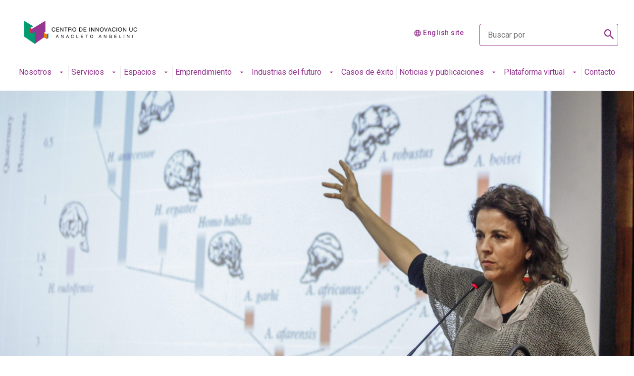

--- FILE ---
content_type: text/html; charset=UTF-8
request_url: https://centrodeinnovacion.uc.cl/noticias/primatologa-isabel-behncke-asombra-con-patrones-semejantes-de-creatividad-e-innovacion-entre-primates-y-humanos/
body_size: 19181
content:
<!DOCTYPE html>
<html lang="es-ES">
<head>
	<meta charset="UTF-8" />
	<meta name="description" content="El Centro promueve una cultura y un entorno pro innovación y emprendimiento en la Universidad y en el país, a través de encuentros, construcción de redes y la promoción de proyectos conjuntos entre la academia, el sector privado y el sector público.">
	<link rel="stylesheet" href="https://centrodeinnovacion.uc.cl/assets/themes/centro-innovacion/style.css" type="text/css" media="screen" />
	<meta http-equiv="Content-Type" content="text/html; charset=UTF-8" />
	<meta http-equiv="X-UA-Compatible" content="IE=edge">
	<meta name="viewport" content="width=device-width, user-scalable=no, initial-scale=1.0, maximum-scale=1.0, minimum-scale=1.0">
	<link rel="pingback" href="" />
	<title>Primatóloga Isabel Behncke asombra con patrones semejantes de creatividad e innovación entre primates y humanos - Centro de Innovación UC Anacleto Angelini</title>
	<meta name='robots' content='index, follow, max-image-preview:large, max-snippet:-1, max-video-preview:-1' />
	<style>img:is([sizes="auto" i], [sizes^="auto," i]) { contain-intrinsic-size: 3000px 1500px }</style>
	
	<!-- This site is optimized with the Yoast SEO plugin v25.7 - https://yoast.com/wordpress/plugins/seo/ -->
	<link rel="canonical" href="https://centrodeinnovacion.uc.cl/noticias/primatologa-isabel-behncke-asombra-con-patrones-semejantes-de-creatividad-e-innovacion-entre-primates-y-humanos/" />
	<meta property="og:locale" content="es_ES" />
	<meta property="og:type" content="article" />
	<meta property="og:title" content="Primatóloga Isabel Behncke asombra con patrones semejantes de creatividad e innovación entre primates y humanos - Centro de Innovación UC Anacleto Angelini" />
	<meta property="og:description" content="Según la científica, las instancias de juego aumentan la fluidez cognitiva de primates como el bonobo y sirven como indicios para comprender la creatividad humana." />
	<meta property="og:url" content="https://centrodeinnovacion.uc.cl/noticias/primatologa-isabel-behncke-asombra-con-patrones-semejantes-de-creatividad-e-innovacion-entre-primates-y-humanos/" />
	<meta property="og:site_name" content="Centro de Innovación UC Anacleto Angelini" />
	<meta property="article:modified_time" content="2024-02-07T19:58:26+00:00" />
	<meta property="og:image" content="https://centrodeinnovacion.uc.cl/assets/uploads/2021/06/jornadas-de-ciencia-e-innovacion-30-scaled-1.jpg" />
	<meta property="og:image:width" content="2560" />
	<meta property="og:image:height" content="1707" />
	<meta property="og:image:type" content="image/jpeg" />
	<meta name="twitter:card" content="summary_large_image" />
	<meta name="twitter:label1" content="Tiempo de lectura" />
	<meta name="twitter:data1" content="4 minutos" />
	<script type="application/ld+json" class="yoast-schema-graph">{"@context":"https://schema.org","@graph":[{"@type":"WebPage","@id":"https://centrodeinnovacion.uc.cl/noticias/primatologa-isabel-behncke-asombra-con-patrones-semejantes-de-creatividad-e-innovacion-entre-primates-y-humanos/","url":"https://centrodeinnovacion.uc.cl/noticias/primatologa-isabel-behncke-asombra-con-patrones-semejantes-de-creatividad-e-innovacion-entre-primates-y-humanos/","name":"Primatóloga Isabel Behncke asombra con patrones semejantes de creatividad e innovación entre primates y humanos - Centro de Innovación UC Anacleto Angelini","isPartOf":{"@id":"https://centrodeinnovacion.uc.cl/#website"},"primaryImageOfPage":{"@id":"https://centrodeinnovacion.uc.cl/noticias/primatologa-isabel-behncke-asombra-con-patrones-semejantes-de-creatividad-e-innovacion-entre-primates-y-humanos/#primaryimage"},"image":{"@id":"https://centrodeinnovacion.uc.cl/noticias/primatologa-isabel-behncke-asombra-con-patrones-semejantes-de-creatividad-e-innovacion-entre-primates-y-humanos/#primaryimage"},"thumbnailUrl":"https://centrodeinnovacion.uc.cl/assets/uploads/2021/06/jornadas-de-ciencia-e-innovacion-30-scaled-1.jpg","datePublished":"2017-05-17T16:34:57+00:00","dateModified":"2024-02-07T19:58:26+00:00","breadcrumb":{"@id":"https://centrodeinnovacion.uc.cl/noticias/primatologa-isabel-behncke-asombra-con-patrones-semejantes-de-creatividad-e-innovacion-entre-primates-y-humanos/#breadcrumb"},"inLanguage":"es","potentialAction":[{"@type":"ReadAction","target":["https://centrodeinnovacion.uc.cl/noticias/primatologa-isabel-behncke-asombra-con-patrones-semejantes-de-creatividad-e-innovacion-entre-primates-y-humanos/"]}]},{"@type":"ImageObject","inLanguage":"es","@id":"https://centrodeinnovacion.uc.cl/noticias/primatologa-isabel-behncke-asombra-con-patrones-semejantes-de-creatividad-e-innovacion-entre-primates-y-humanos/#primaryimage","url":"https://centrodeinnovacion.uc.cl/assets/uploads/2021/06/jornadas-de-ciencia-e-innovacion-30-scaled-1.jpg","contentUrl":"https://centrodeinnovacion.uc.cl/assets/uploads/2021/06/jornadas-de-ciencia-e-innovacion-30-scaled-1.jpg","width":2560,"height":1707},{"@type":"BreadcrumbList","@id":"https://centrodeinnovacion.uc.cl/noticias/primatologa-isabel-behncke-asombra-con-patrones-semejantes-de-creatividad-e-innovacion-entre-primates-y-humanos/#breadcrumb","itemListElement":[{"@type":"ListItem","position":1,"name":"Portada","item":"https://centrodeinnovacion.uc.cl/"},{"@type":"ListItem","position":2,"name":"Primatóloga Isabel Behncke asombra con patrones semejantes de creatividad e innovación entre primates y humanos"}]},{"@type":"WebSite","@id":"https://centrodeinnovacion.uc.cl/#website","url":"https://centrodeinnovacion.uc.cl/","name":"Centro de Innovación UC Anacleto Angelini","description":"El Centro promueve una cultura y un entorno pro innovación y emprendimiento en la Universidad y en el país, a través de encuentros, construcción de redes y la promoción de proyectos conjuntos entre la academia, el sector privado y el sector público.","publisher":{"@id":"https://centrodeinnovacion.uc.cl/#organization"},"potentialAction":[{"@type":"SearchAction","target":{"@type":"EntryPoint","urlTemplate":"https://centrodeinnovacion.uc.cl/?s={search_term_string}"},"query-input":{"@type":"PropertyValueSpecification","valueRequired":true,"valueName":"search_term_string"}}],"inLanguage":"es"},{"@type":"Organization","@id":"https://centrodeinnovacion.uc.cl/#organization","name":"Centro de Innovación UC Anacleto Angelini","url":"https://centrodeinnovacion.uc.cl/","logo":{"@type":"ImageObject","inLanguage":"es","@id":"https://centrodeinnovacion.uc.cl/#/schema/logo/image/","url":"https://centrodeinnovacion.uc.cl/assets/uploads/2023/04/logo.svg","contentUrl":"https://centrodeinnovacion.uc.cl/assets/uploads/2023/04/logo.svg","width":1,"height":1,"caption":"Centro de Innovación UC Anacleto Angelini"},"image":{"@id":"https://centrodeinnovacion.uc.cl/#/schema/logo/image/"}}]}</script>
	<!-- / Yoast SEO plugin. -->


<link rel='dns-prefetch' href='//www.google.com' />

<style id='wp-emoji-styles-inline-css' type='text/css'>

	img.wp-smiley, img.emoji {
		display: inline !important;
		border: none !important;
		box-shadow: none !important;
		height: 1em !important;
		width: 1em !important;
		margin: 0 0.07em !important;
		vertical-align: -0.1em !important;
		background: none !important;
		padding: 0 !important;
	}
</style>
<link rel='stylesheet' id='wp-block-library-css' href='https://centrodeinnovacion.uc.cl/wp-includes/css/dist/block-library/style.min.css?ver=6.8.2' type='text/css' media='all' />
<style id='classic-theme-styles-inline-css' type='text/css'>
/*! This file is auto-generated */
.wp-block-button__link{color:#fff;background-color:#32373c;border-radius:9999px;box-shadow:none;text-decoration:none;padding:calc(.667em + 2px) calc(1.333em + 2px);font-size:1.125em}.wp-block-file__button{background:#32373c;color:#fff;text-decoration:none}
</style>
<style id='global-styles-inline-css' type='text/css'>
:root{--wp--preset--aspect-ratio--square: 1;--wp--preset--aspect-ratio--4-3: 4/3;--wp--preset--aspect-ratio--3-4: 3/4;--wp--preset--aspect-ratio--3-2: 3/2;--wp--preset--aspect-ratio--2-3: 2/3;--wp--preset--aspect-ratio--16-9: 16/9;--wp--preset--aspect-ratio--9-16: 9/16;--wp--preset--color--black: #000000;--wp--preset--color--cyan-bluish-gray: #abb8c3;--wp--preset--color--white: #ffffff;--wp--preset--color--pale-pink: #f78da7;--wp--preset--color--vivid-red: #cf2e2e;--wp--preset--color--luminous-vivid-orange: #ff6900;--wp--preset--color--luminous-vivid-amber: #fcb900;--wp--preset--color--light-green-cyan: #7bdcb5;--wp--preset--color--vivid-green-cyan: #00d084;--wp--preset--color--pale-cyan-blue: #8ed1fc;--wp--preset--color--vivid-cyan-blue: #0693e3;--wp--preset--color--vivid-purple: #9b51e0;--wp--preset--gradient--vivid-cyan-blue-to-vivid-purple: linear-gradient(135deg,rgba(6,147,227,1) 0%,rgb(155,81,224) 100%);--wp--preset--gradient--light-green-cyan-to-vivid-green-cyan: linear-gradient(135deg,rgb(122,220,180) 0%,rgb(0,208,130) 100%);--wp--preset--gradient--luminous-vivid-amber-to-luminous-vivid-orange: linear-gradient(135deg,rgba(252,185,0,1) 0%,rgba(255,105,0,1) 100%);--wp--preset--gradient--luminous-vivid-orange-to-vivid-red: linear-gradient(135deg,rgba(255,105,0,1) 0%,rgb(207,46,46) 100%);--wp--preset--gradient--very-light-gray-to-cyan-bluish-gray: linear-gradient(135deg,rgb(238,238,238) 0%,rgb(169,184,195) 100%);--wp--preset--gradient--cool-to-warm-spectrum: linear-gradient(135deg,rgb(74,234,220) 0%,rgb(151,120,209) 20%,rgb(207,42,186) 40%,rgb(238,44,130) 60%,rgb(251,105,98) 80%,rgb(254,248,76) 100%);--wp--preset--gradient--blush-light-purple: linear-gradient(135deg,rgb(255,206,236) 0%,rgb(152,150,240) 100%);--wp--preset--gradient--blush-bordeaux: linear-gradient(135deg,rgb(254,205,165) 0%,rgb(254,45,45) 50%,rgb(107,0,62) 100%);--wp--preset--gradient--luminous-dusk: linear-gradient(135deg,rgb(255,203,112) 0%,rgb(199,81,192) 50%,rgb(65,88,208) 100%);--wp--preset--gradient--pale-ocean: linear-gradient(135deg,rgb(255,245,203) 0%,rgb(182,227,212) 50%,rgb(51,167,181) 100%);--wp--preset--gradient--electric-grass: linear-gradient(135deg,rgb(202,248,128) 0%,rgb(113,206,126) 100%);--wp--preset--gradient--midnight: linear-gradient(135deg,rgb(2,3,129) 0%,rgb(40,116,252) 100%);--wp--preset--font-size--small: 13px;--wp--preset--font-size--medium: 20px;--wp--preset--font-size--large: 36px;--wp--preset--font-size--x-large: 42px;--wp--preset--spacing--20: 0.44rem;--wp--preset--spacing--30: 0.67rem;--wp--preset--spacing--40: 1rem;--wp--preset--spacing--50: 1.5rem;--wp--preset--spacing--60: 2.25rem;--wp--preset--spacing--70: 3.38rem;--wp--preset--spacing--80: 5.06rem;--wp--preset--shadow--natural: 6px 6px 9px rgba(0, 0, 0, 0.2);--wp--preset--shadow--deep: 12px 12px 50px rgba(0, 0, 0, 0.4);--wp--preset--shadow--sharp: 6px 6px 0px rgba(0, 0, 0, 0.2);--wp--preset--shadow--outlined: 6px 6px 0px -3px rgba(255, 255, 255, 1), 6px 6px rgba(0, 0, 0, 1);--wp--preset--shadow--crisp: 6px 6px 0px rgba(0, 0, 0, 1);}:where(.is-layout-flex){gap: 0.5em;}:where(.is-layout-grid){gap: 0.5em;}body .is-layout-flex{display: flex;}.is-layout-flex{flex-wrap: wrap;align-items: center;}.is-layout-flex > :is(*, div){margin: 0;}body .is-layout-grid{display: grid;}.is-layout-grid > :is(*, div){margin: 0;}:where(.wp-block-columns.is-layout-flex){gap: 2em;}:where(.wp-block-columns.is-layout-grid){gap: 2em;}:where(.wp-block-post-template.is-layout-flex){gap: 1.25em;}:where(.wp-block-post-template.is-layout-grid){gap: 1.25em;}.has-black-color{color: var(--wp--preset--color--black) !important;}.has-cyan-bluish-gray-color{color: var(--wp--preset--color--cyan-bluish-gray) !important;}.has-white-color{color: var(--wp--preset--color--white) !important;}.has-pale-pink-color{color: var(--wp--preset--color--pale-pink) !important;}.has-vivid-red-color{color: var(--wp--preset--color--vivid-red) !important;}.has-luminous-vivid-orange-color{color: var(--wp--preset--color--luminous-vivid-orange) !important;}.has-luminous-vivid-amber-color{color: var(--wp--preset--color--luminous-vivid-amber) !important;}.has-light-green-cyan-color{color: var(--wp--preset--color--light-green-cyan) !important;}.has-vivid-green-cyan-color{color: var(--wp--preset--color--vivid-green-cyan) !important;}.has-pale-cyan-blue-color{color: var(--wp--preset--color--pale-cyan-blue) !important;}.has-vivid-cyan-blue-color{color: var(--wp--preset--color--vivid-cyan-blue) !important;}.has-vivid-purple-color{color: var(--wp--preset--color--vivid-purple) !important;}.has-black-background-color{background-color: var(--wp--preset--color--black) !important;}.has-cyan-bluish-gray-background-color{background-color: var(--wp--preset--color--cyan-bluish-gray) !important;}.has-white-background-color{background-color: var(--wp--preset--color--white) !important;}.has-pale-pink-background-color{background-color: var(--wp--preset--color--pale-pink) !important;}.has-vivid-red-background-color{background-color: var(--wp--preset--color--vivid-red) !important;}.has-luminous-vivid-orange-background-color{background-color: var(--wp--preset--color--luminous-vivid-orange) !important;}.has-luminous-vivid-amber-background-color{background-color: var(--wp--preset--color--luminous-vivid-amber) !important;}.has-light-green-cyan-background-color{background-color: var(--wp--preset--color--light-green-cyan) !important;}.has-vivid-green-cyan-background-color{background-color: var(--wp--preset--color--vivid-green-cyan) !important;}.has-pale-cyan-blue-background-color{background-color: var(--wp--preset--color--pale-cyan-blue) !important;}.has-vivid-cyan-blue-background-color{background-color: var(--wp--preset--color--vivid-cyan-blue) !important;}.has-vivid-purple-background-color{background-color: var(--wp--preset--color--vivid-purple) !important;}.has-black-border-color{border-color: var(--wp--preset--color--black) !important;}.has-cyan-bluish-gray-border-color{border-color: var(--wp--preset--color--cyan-bluish-gray) !important;}.has-white-border-color{border-color: var(--wp--preset--color--white) !important;}.has-pale-pink-border-color{border-color: var(--wp--preset--color--pale-pink) !important;}.has-vivid-red-border-color{border-color: var(--wp--preset--color--vivid-red) !important;}.has-luminous-vivid-orange-border-color{border-color: var(--wp--preset--color--luminous-vivid-orange) !important;}.has-luminous-vivid-amber-border-color{border-color: var(--wp--preset--color--luminous-vivid-amber) !important;}.has-light-green-cyan-border-color{border-color: var(--wp--preset--color--light-green-cyan) !important;}.has-vivid-green-cyan-border-color{border-color: var(--wp--preset--color--vivid-green-cyan) !important;}.has-pale-cyan-blue-border-color{border-color: var(--wp--preset--color--pale-cyan-blue) !important;}.has-vivid-cyan-blue-border-color{border-color: var(--wp--preset--color--vivid-cyan-blue) !important;}.has-vivid-purple-border-color{border-color: var(--wp--preset--color--vivid-purple) !important;}.has-vivid-cyan-blue-to-vivid-purple-gradient-background{background: var(--wp--preset--gradient--vivid-cyan-blue-to-vivid-purple) !important;}.has-light-green-cyan-to-vivid-green-cyan-gradient-background{background: var(--wp--preset--gradient--light-green-cyan-to-vivid-green-cyan) !important;}.has-luminous-vivid-amber-to-luminous-vivid-orange-gradient-background{background: var(--wp--preset--gradient--luminous-vivid-amber-to-luminous-vivid-orange) !important;}.has-luminous-vivid-orange-to-vivid-red-gradient-background{background: var(--wp--preset--gradient--luminous-vivid-orange-to-vivid-red) !important;}.has-very-light-gray-to-cyan-bluish-gray-gradient-background{background: var(--wp--preset--gradient--very-light-gray-to-cyan-bluish-gray) !important;}.has-cool-to-warm-spectrum-gradient-background{background: var(--wp--preset--gradient--cool-to-warm-spectrum) !important;}.has-blush-light-purple-gradient-background{background: var(--wp--preset--gradient--blush-light-purple) !important;}.has-blush-bordeaux-gradient-background{background: var(--wp--preset--gradient--blush-bordeaux) !important;}.has-luminous-dusk-gradient-background{background: var(--wp--preset--gradient--luminous-dusk) !important;}.has-pale-ocean-gradient-background{background: var(--wp--preset--gradient--pale-ocean) !important;}.has-electric-grass-gradient-background{background: var(--wp--preset--gradient--electric-grass) !important;}.has-midnight-gradient-background{background: var(--wp--preset--gradient--midnight) !important;}.has-small-font-size{font-size: var(--wp--preset--font-size--small) !important;}.has-medium-font-size{font-size: var(--wp--preset--font-size--medium) !important;}.has-large-font-size{font-size: var(--wp--preset--font-size--large) !important;}.has-x-large-font-size{font-size: var(--wp--preset--font-size--x-large) !important;}
:where(.wp-block-post-template.is-layout-flex){gap: 1.25em;}:where(.wp-block-post-template.is-layout-grid){gap: 1.25em;}
:where(.wp-block-columns.is-layout-flex){gap: 2em;}:where(.wp-block-columns.is-layout-grid){gap: 2em;}
:root :where(.wp-block-pullquote){font-size: 1.5em;line-height: 1.6;}
</style>
<link rel='stylesheet' id='woocommerce-layout-css' href='https://centrodeinnovacion.uc.cl/assets/plugins/woocommerce/assets/css/woocommerce-layout.css?ver=10.1.1' type='text/css' media='all' />
<link rel='stylesheet' id='woocommerce-smallscreen-css' href='https://centrodeinnovacion.uc.cl/assets/plugins/woocommerce/assets/css/woocommerce-smallscreen.css?ver=10.1.1' type='text/css' media='only screen and (max-width: 768px)' />
<link rel='stylesheet' id='woocommerce-general-css' href='https://centrodeinnovacion.uc.cl/assets/plugins/woocommerce/assets/css/woocommerce.css?ver=10.1.1' type='text/css' media='all' />
<style id='woocommerce-inline-inline-css' type='text/css'>
.woocommerce form .form-row .required { visibility: visible; }
</style>
<link rel='stylesheet' id='brands-styles-css' href='https://centrodeinnovacion.uc.cl/assets/plugins/woocommerce/assets/css/brands.css?ver=10.1.1' type='text/css' media='all' />
<link rel='stylesheet' id='reactor-main-css' href='https://centrodeinnovacion.uc.cl/assets/themes/centro-innovacion/assets/css/main.min.css?ver=1724438639' type='text/css' media='all' />
<script type="text/javascript" id="wpml-cookie-js-extra">
/* <![CDATA[ */
var wpml_cookies = {"wp-wpml_current_language":{"value":"es","expires":1,"path":"\/"}};
var wpml_cookies = {"wp-wpml_current_language":{"value":"es","expires":1,"path":"\/"}};
/* ]]> */
</script>
<script type="text/javascript" src="https://centrodeinnovacion.uc.cl/assets/plugins/sitepress-multilingual-cms/res/js/cookies/language-cookie.js?ver=476000" id="wpml-cookie-js" defer="defer" data-wp-strategy="defer"></script>
<script type="text/javascript" src="https://centrodeinnovacion.uc.cl/wp-includes/js/jquery/jquery.min.js?ver=3.7.1" id="jquery-core-js"></script>
<script type="text/javascript" src="https://centrodeinnovacion.uc.cl/wp-includes/js/jquery/jquery-migrate.min.js?ver=3.4.1" id="jquery-migrate-js"></script>
<script type="text/javascript" src="https://centrodeinnovacion.uc.cl/assets/plugins/woocommerce/assets/js/jquery-blockui/jquery.blockUI.min.js?ver=2.7.0-wc.10.1.1" id="jquery-blockui-js" defer="defer" data-wp-strategy="defer"></script>
<script type="text/javascript" src="https://centrodeinnovacion.uc.cl/assets/plugins/woocommerce/assets/js/js-cookie/js.cookie.min.js?ver=2.1.4-wc.10.1.1" id="js-cookie-js" defer="defer" data-wp-strategy="defer"></script>
<script type="text/javascript" id="woocommerce-js-extra">
/* <![CDATA[ */
var woocommerce_params = {"ajax_url":"\/wp-admin\/admin-ajax.php","wc_ajax_url":"\/?wc-ajax=%%endpoint%%","i18n_password_show":"Mostrar contrase\u00f1a","i18n_password_hide":"Ocultar contrase\u00f1a"};
/* ]]> */
</script>
<script type="text/javascript" src="https://centrodeinnovacion.uc.cl/assets/plugins/woocommerce/assets/js/frontend/woocommerce.min.js?ver=10.1.1" id="woocommerce-js" defer="defer" data-wp-strategy="defer"></script>
<script type="text/javascript" src="https://www.google.com/recaptcha/api.js?onload=onloadCallback&amp;render=6Lesp9YlAAAAAM5EjTC4Jw01m5reeCMsGMLUWVP9&amp;ver=1.0.0" id="reactor-recaptcha-js"></script>
<link rel="https://api.w.org/" href="https://centrodeinnovacion.uc.cl/wp-json/" /><link rel="alternate" title="JSON" type="application/json" href="https://centrodeinnovacion.uc.cl/wp-json/wp/v2/noticias/8502" /><link rel="alternate" title="oEmbed (JSON)" type="application/json+oembed" href="https://centrodeinnovacion.uc.cl/wp-json/oembed/1.0/embed?url=https%3A%2F%2Fcentrodeinnovacion.uc.cl%2Fnoticias%2Fprimatologa-isabel-behncke-asombra-con-patrones-semejantes-de-creatividad-e-innovacion-entre-primates-y-humanos%2F" />
<link rel="alternate" title="oEmbed (XML)" type="text/xml+oembed" href="https://centrodeinnovacion.uc.cl/wp-json/oembed/1.0/embed?url=https%3A%2F%2Fcentrodeinnovacion.uc.cl%2Fnoticias%2Fprimatologa-isabel-behncke-asombra-con-patrones-semejantes-de-creatividad-e-innovacion-entre-primates-y-humanos%2F&#038;format=xml" />
<meta name="generator" content="WPML ver:4.7.6 stt:1,2;" />
	<noscript><style>.woocommerce-product-gallery{ opacity: 1 !important; }</style></noscript>
	<link rel="icon" href="https://centrodeinnovacion.uc.cl/assets/uploads/2023/07/cropped-Logo-RGB-isotipo-sin-parche-blanco-1-32x32.png" sizes="32x32" />
<link rel="icon" href="https://centrodeinnovacion.uc.cl/assets/uploads/2023/07/cropped-Logo-RGB-isotipo-sin-parche-blanco-1-192x192.png" sizes="192x192" />
<link rel="apple-touch-icon" href="https://centrodeinnovacion.uc.cl/assets/uploads/2023/07/cropped-Logo-RGB-isotipo-sin-parche-blanco-1-180x180.png" />
<meta name="msapplication-TileImage" content="https://centrodeinnovacion.uc.cl/assets/uploads/2023/07/cropped-Logo-RGB-isotipo-sin-parche-blanco-1-270x270.png" />
<noscript><style id="rocket-lazyload-nojs-css">.rll-youtube-player, [data-lazy-src]{display:none !important;}</style></noscript>	<script async src="https://www.googletagmanager.com/gtag/js?id=G-3FR13DHCMP"></script>
	<script>
		window.dataLayer = window.dataLayer || [];
		function gtag(){dataLayer.push(arguments);}
		gtag('js', new Date());
		gtag('config', 'G-3FR13DHCMP');
	</script>
<!-- Global site tag (gtag.js) - Google Analytics -->
<script async src="https://www.googletagmanager.com/gtag/js?id=UA-147397559-1"></script>
<script>
window.dataLayer = window.dataLayer || [];
function gtag(){dataLayer.push(arguments);}
gtag('js', new Date());
gtag('config', '210743312');
</script>

<!-- Google Tag Manager -->
<script>(function(w,d,s,l,i){w[l]=w[l]||[];w[l].push({'gtm.start':
new Date().getTime(),event:'gtm.js'});var f=d.getElementsByTagName(s)[0],
j=d.createElement(s),dl=l!='dataLayer'?'&l='+l:'';j.async=true;j.src=
'https://www.googletagmanager.com/gtm.js?id='+i+dl;f.parentNode.insertBefore(j,f);
})(window,document,'script','dataLayer','GTM-WR45KWJ');</script>
<!-- End Google Tag Manager -->

<!-- Hotjar -->
<script>
(function(h,o,t,j,a,r){
h.hj=h.hj||function(){(h.hj.q=h.hj.q||[]).push(arguments)};
h._hjSettings={hjid:3117792,hjsv:5};
a=o.getElementsByTagName('head')[0];
r=o.createElement('script');r.async=1;
r.src=t+h._hjSettings.hjid+j+h._hjSettings.hjsv;
a.appendChild(r);
})(window,document,'//static.hotjar.com/c/hotjar-','.js?sv=');
</script>
 <!-- End Hotjar --><meta name="generator" content="WP Rocket 3.19.3" data-wpr-features="wpr_lazyload_images wpr_lazyload_iframes wpr_preload_links wpr_desktop" /></head>
<body class="wp-singular noticias-template-default single single-noticias postid-8502 wp-theme-centro-innovacion theme-centro-innovacion woocommerce-no-js">
<!-- Google Tag Manager (noscript) -->
    <noscript><iframe src="https://www.googletagmanager.com/ns.html?id=GTM-WR45KWJ"
    height="0" width="0" style="display:none;visibility:hidden"></iframe></noscript>
    <!-- End Google Tag Manager (noscript) -->




<header data-rocket-location-hash="131559f8773a3814b91efa7bf1c1aec0" class="uc-header purple">
    <nav class="uc-navbar">
        <!-- Menú para versión Escritorio -->
        <div class="container d-none d-lg-block">
            <div class="row">
                <div class="col-lg-3 col-xl-3">
                                            <a href="https://centrodeinnovacion.uc.cl">
                            <img src="data:image/svg+xml,%3Csvg%20xmlns='http://www.w3.org/2000/svg'%20viewBox='0%200%200%200'%3E%3C/svg%3E" class="img-fluid" alt="" data-lazy-src="https://centrodeinnovacion.uc.cl/assets/uploads/2023/04/logo.svg"><noscript><img src="https://centrodeinnovacion.uc.cl/assets/uploads/2023/04/logo.svg" class="img-fluid" alt=""></noscript>
                        </a>
                                    </div>
                <div class="col-lg-9 col-xl-6 pl-60 align-self-center">
                                            <div class="d-flex justify-content-end">
                                                                                                                                    <p class="text-size--sm m-0">
                                        <i class="uc-icon icon-size--sm icon-color--white ml-16">language</i> 
                                        <a href="https://centrodeinnovacion.uc.cl/en/" class="link-idioma">English site</a>
                                    </p>                                    
                                                                                                                                                </div>
                                    </div>
                <div class="d-none d-xl-block col-lg-3 align-self-center">
                    <div class="uc-form-group mt-24" style="max-width: 360px">
                        <button type="submit" class="buscador__icon">
                            <span class="r-icon-search"><span class="path1"></span></span>
                        </button>

                        <form role="search" method="get" id="searchform" action="https://centrodeinnovacion.uc.cl/">
                            <input id="s" name="s" type="text" class="uc-input-style w-icon search search--white" placeholder="Buscar por" value="" />
                        </form>
                    </div>
                </div>
            </div>
            			
	
		<ul class="uc-navbar_nav color-black" style="position: relative; z-index: 99">
																	
											<li class="nav-item uc-navbar-dropdown">
							<a href="https://centrodeinnovacion.uc.cl/nosotros/" class="uc-btn btn-inline ">Nosotros								<i class="uc-icon icon-color--white">arrow_drop_down</i>
							</a>


							<ul class="uc-navbar-dropdown_menu">
																																																				
										<li class="dropdown_item--heading">
											<a href="https://centrodeinnovacion.uc.cl/nosotros/arquitectura/" class="uc-btn">Arquitectura</a>
																					</li>
																																			
										<li class="dropdown_item--heading">
											<a href="https://centrodeinnovacion.uc.cl/nosotros/equipo/" class="uc-btn">Equipo</a>
																					</li>
																																			
										<li class="dropdown_item--heading">
											<a href="https://centrodeinnovacion.uc.cl/nosotros/consejo-directivo/" class="uc-btn">Consejo directivo</a>
																					</li>
																																			
										<li class="dropdown_item--heading">
											<a href="https://centrodeinnovacion.uc.cl/nosotros/alianzas/" class="uc-btn">Alianzas</a>
																					</li>
																																																																																																																																																																																																																																																																																																																																																																																																																																																																																																																																																																																																																																																																																																																																																																																																																																																																																																																		</ul>
						</li>
																																																						
											<li class="nav-item uc-navbar-dropdown">
							<a href="https://centrodeinnovacion.uc.cl/servicios/" class="uc-btn btn-inline ">Servicios								<i class="uc-icon icon-color--white">arrow_drop_down</i>
							</a>


							<ul class="uc-navbar-dropdown_menu">
																																																																																																																																																																																						
										<li class="dropdown_item--heading">
											<a href="https://centrodeinnovacion.uc.cl/servicios/evaluacion-de-capacidades-para-la-innovacion/" class="uc-btn">Evaluación de capacidades para la innovación</a>
																					</li>
																																			
										<li class="dropdown_item--heading">
											<a href="https://centrodeinnovacion.uc.cl/servicios/estrategia/" class="uc-btn">Estrategia</a>
																					</li>
																																			
										<li class="dropdown_item--heading">
											<a href="https://centrodeinnovacion.uc.cl/servicios/cultura-de-innovacion/" class="uc-btn">Cultura de Innovación</a>
																					</li>
																																			
										<li class="dropdown_item--heading">
											<a href="https://centrodeinnovacion.uc.cl/servicios/capacidades-organizacionales/" class="uc-btn">Capacidades organizacionales</a>
																					</li>
																																			
										<li class="dropdown_item--heading">
											<a href="https://centrodeinnovacion.uc.cl/servicios/actividades-para-la-innovacion/" class="uc-btn">Actividades para la innovación</a>
																					</li>
																																			
										<li class="dropdown_item--heading">
											<a href="https://centrodeinnovacion.uc.cl/servicios/ecosistema-y-asociatividad/" class="uc-btn">Ecosistema y asociatividad</a>
																					</li>
																																																																																																																																																																																																																																																																																																																																																																																																																																																																																																																																																																																																																																																																																																																												</ul>
						</li>
																																																																				
											<li class="nav-item uc-navbar-dropdown">
							<a href="https://centrodeinnovacion.uc.cl/espacios/" class="uc-btn btn-inline ">Espacios								<i class="uc-icon icon-color--white">arrow_drop_down</i>
							</a>


							<ul class="uc-navbar-dropdown_menu">
																																																																																																																																																																																																																																																																																																																																																																												
										<li class="dropdown_item--heading">
											<a href="https://centrodeinnovacion.uc.cl/espacios/ecosistema-edificio/" class="uc-btn">Ecosistema Edificio</a>
																					</li>
																																			
										<li class="dropdown_item--heading">
											<a href="https://centrodeinnovacion.uc.cl/espacios/salas-y-auditorios/" class="uc-btn">Auditorios</a>
																					</li>
																																			
										<li class="dropdown_item--heading">
											<a href="https://centrodeinnovacion.uc.cl/espacios/fablab/" class="uc-btn">Fablab</a>
																					</li>
																																			
										<li class="dropdown_item--heading">
											<a href="https://centrodeinnovacion.uc.cl/espacios/laboratorio-5g/" class="uc-btn">Laboratorio 5G</a>
																					</li>
																																			
										<li class="dropdown_item--heading">
											<a href="https://centrodeinnovacion.uc.cl/espacios/laboratorios/" class="uc-btn">Laboratorios</a>
																					</li>
																																																																																																																																																																																																																																																																																																																																																																																																																																																																																																																																																																</ul>
						</li>
																																																													
											<li class="nav-item uc-navbar-dropdown">
							<a href="https://centrodeinnovacion.uc.cl/emprendimiento/" class="uc-btn btn-inline ">Emprendimiento								<i class="uc-icon icon-color--white">arrow_drop_down</i>
							</a>


							<ul class="uc-navbar-dropdown_menu">
																																																																																																																																																																																																																																																																																																																																																																																																																																																																																																																																								
										<li class="dropdown_item--heading">
											<a href="https://centrodeinnovacion.uc.cl/pre-incubacion/" class="uc-btn">Pre-Incubación</a>
																					</li>
																																			
										<li class="dropdown_item--heading">
											<a href="https://centrodeinnovacion.uc.cl/emprendimiento/incubacion/" class="uc-btn">Incubación</a>
																					</li>
																																			
										<li class="dropdown_item--heading">
											<a href="https://centrodeinnovacion.uc.cl/emprendimiento/aceleracion-y-financiamiento/" class="uc-btn">Aceleración y financiamiento</a>
																					</li>
																																			
										<li class="dropdown_item--heading">
											<a href="https://centrodeinnovacion.uc.cl/emprendimiento/mentorias/" class="uc-btn">Mentorías</a>
																					</li>
																																			
										<li class="dropdown_item--heading">
											<a href="https://centrodeinnovacion.uc.cl/emprendimiento/beneficios-para-nuestros-emprendedores/" class="uc-btn">Beneficios para nuestros emprendedores</a>
																					</li>
																																																																																																																																																																																																																																																																																																																																																																																																				</ul>
						</li>
																																																													
											<li class="nav-item uc-navbar-dropdown">
							<a href="https://centrodeinnovacion.uc.cl/industrias-del-futuro/" class="uc-btn btn-inline ">Industrias del futuro								<i class="uc-icon icon-color--white">arrow_drop_down</i>
							</a>


							<ul class="uc-navbar-dropdown_menu">
																																																																																																																																																																																																																																																																																																																																																																																																																																																																																																																																																																																																																																																																																																				
										<li class="dropdown_item--heading">
											<a href="https://centrodeinnovacion.uc.cl/hojas-de-ruta/" class="uc-btn">Hojas de ruta</a>
																					</li>
																																			
										<li class="dropdown_item--heading">
											<a href="https://centrodeinnovacion.uc.cl/investigacion-y-desarrollo/" class="uc-btn">Investigación y Desarrollo</a>
																					</li>
																																																																																																																																																																																																																																																																																																																						</ul>
						</li>
																																								
											<li class="nav-item">
							<a href="https://centrodeinnovacion.uc.cl/casos-de-exito/" class="uc-btn btn-inline">Casos de éxito</a>
						</li>
																										
											<li class="nav-item uc-navbar-dropdown">
							<a href="#" class="uc-btn btn-inline ">Noticias y publicaciones								<i class="uc-icon icon-color--white">arrow_drop_down</i>
							</a>


							<ul class="uc-navbar-dropdown_menu">
																																																																																																																																																																																																																																																																																																																																																																																																																																																																																																																																																																																																																																																																																																																																																																																																												
										<li class="dropdown_item--heading">
											<a href="https://centrodeinnovacion.uc.cl/noticias/" class="uc-btn">Noticias</a>
																					</li>
																																			
										<li class="dropdown_item--heading">
											<a href="https://centrodeinnovacion.uc.cl/noticias/?categoria-noticia=19" class="uc-btn">Columnas</a>
																					</li>
																																			
										<li class="dropdown_item--heading">
											<a href="https://centrodeinnovacion.uc.cl/noticias/?categoria-noticia=20" class="uc-btn">Artículos</a>
																					</li>
																																			
										<li class="dropdown_item--heading">
											<a href="https://centrodeinnovacion.uc.cl/publicaciones-y-estudios/" class="uc-btn">Publicaciones y estudios</a>
																					</li>
																																			
										<li class="dropdown_item--heading">
											<a href="https://centrodeinnovacion.uc.cl/pulso-de-la-innovacion/" class="uc-btn">Pulso de la innovación</a>
																					</li>
																																																																																																																																</ul>
						</li>
																																																													
											<li class="nav-item uc-navbar-dropdown">
							<a href="#" class="uc-btn btn-inline ">Plataforma virtual								<i class="uc-icon icon-color--white">arrow_drop_down</i>
							</a>


							<ul class="uc-navbar-dropdown_menu">
																																																																																																																																																																																																																																																																																																																																																																																																																																																																																																																																																																																																																																																																																																																																																																																																																																																																																																																																																																								
										<li class="dropdown_item--heading">
											<a href="https://centrodeinnovacionuc.stackerhq.com/centrodeinnovacion/login" class="uc-btn">Iniciar sesión</a>
																					</li>
																																			
										<li class="dropdown_item--heading">
											<a href="https://centrodeinnovacionuc.stackerhq.com/centrodeinnovacion/register" class="uc-btn">Nuevo usuario</a>
																					</li>
																																																		</ul>
						</li>
																																								
											<li class="nav-item">
							<a href="https://centrodeinnovacion.uc.cl/contacto/" class="uc-btn btn-inline">Contacto</a>
						</li>
														</ul>
	        </div>

        <div class="uc-navbar_mobile navbar_mobile-slide d-block d-lg-none">
            <div class="uc-navbar_mobile-bar navbar-brand">
                <div class="uc-navbar_mobile-logo navbar-light">
                                            <div class="h2 text-font--serif text-color--blue">
                            <a href="https://centrodeinnovacion.uc.cl">
                                <img src="data:image/svg+xml,%3Csvg%20xmlns='http://www.w3.org/2000/svg'%20viewBox='0%200%200%200'%3E%3C/svg%3E" class="img-fluid" alt="" data-lazy-src="https://centrodeinnovacion.uc.cl/assets/uploads/2023/05/image-2.svg"><noscript><img src="https://centrodeinnovacion.uc.cl/assets/uploads/2023/05/image-2.svg" class="img-fluid" alt=""></noscript>
                            </a>
                        </div>
                                    </div>
                <a href="javascript:void(0);" class="uc-navbar_mobile-button">
                    <span class="uc-icon"></span>
                </a>
            </div>
            <div class="uc-navbar_mobile-content">
                <ul class="uc-navbar_mobile-list">
                                            <li>
                            <div class="idioma-mobile d-flex">
                                <div class="mr-8">
                                    <i class="uc-icon icon-size--sm icon-color--white">language</i> 
                                </div>
                                                                                                                                            <div class="idioma-mobile__item">
                                        <a href="https://centrodeinnovacion.uc.cl/en/" class="color-white link-idioma ">English site</a>
                                    </div>
                                                                                                                                            <div class="idioma-mobile__item">
                                        <a href="https://centrodeinnovacion.uc.cl/noticias/primatologa-isabel-behncke-asombra-con-patrones-semejantes-de-creatividad-e-innovacion-entre-primates-y-humanos/" class="color-white link-idioma link-idioma__desactivado">Sitio en Español</a>
                                    </div>
                                                            </div>
                        </li>                        
                        
                    			
	
					
								
				<li class="list-item has-list-children">
					<a class="list-open" href="#">
						Nosotros						<i class="uc-icon icon-size--sm">arrow_forward_ios</i>
					</a>

					<ul class="list-item list-children">
						
							<li class="list-item">
								<a href="#" class="list-close">
									<div class="uc-icon icon-size--sm">arrow_back_ios</div>
									Nosotros								</a>
							</li>

																														
																		<li class="list-item has-list-children">
										<a href="https://centrodeinnovacion.uc.cl/nosotros/arquitectura/" target="" class="list-open">
											Arquitectura										</a>
									</li>
																							
																		<li class="list-item has-list-children">
										<a href="https://centrodeinnovacion.uc.cl/nosotros/equipo/" target="" class="list-open">
											Equipo										</a>
									</li>
																							
																		<li class="list-item has-list-children">
										<a href="https://centrodeinnovacion.uc.cl/nosotros/consejo-directivo/" target="" class="list-open">
											Consejo directivo										</a>
									</li>
																							
																		<li class="list-item has-list-children">
										<a href="https://centrodeinnovacion.uc.cl/nosotros/alianzas/" target="" class="list-open">
											Alianzas										</a>
									</li>
																																																																																																																																																																																																																																																																																																																																																																																																																																																																																																																																									</ul>
				</li>

																												
								
				<li class="list-item has-list-children">
					<a class="list-open" href="#">
						Servicios						<i class="uc-icon icon-size--sm">arrow_forward_ios</i>
					</a>

					<ul class="list-item list-children">
						
							<li class="list-item">
								<a href="#" class="list-close">
									<div class="uc-icon icon-size--sm">arrow_back_ios</div>
									Servicios								</a>
							</li>

																																																																																																									
																		<li class="list-item has-list-children">
										<a href="https://centrodeinnovacion.uc.cl/servicios/evaluacion-de-capacidades-para-la-innovacion/" target="" class="list-open">
											Evaluación de capacidades para la innovación										</a>
									</li>
																							
																		<li class="list-item has-list-children">
										<a href="https://centrodeinnovacion.uc.cl/servicios/estrategia/" target="" class="list-open">
											Estrategia										</a>
									</li>
																							
																		<li class="list-item has-list-children">
										<a href="https://centrodeinnovacion.uc.cl/servicios/cultura-de-innovacion/" target="" class="list-open">
											Cultura de Innovación										</a>
									</li>
																							
																		<li class="list-item has-list-children">
										<a href="https://centrodeinnovacion.uc.cl/servicios/capacidades-organizacionales/" target="" class="list-open">
											Capacidades organizacionales										</a>
									</li>
																							
																		<li class="list-item has-list-children">
										<a href="https://centrodeinnovacion.uc.cl/servicios/actividades-para-la-innovacion/" target="" class="list-open">
											Actividades para la innovación										</a>
									</li>
																							
																		<li class="list-item has-list-children">
										<a href="https://centrodeinnovacion.uc.cl/servicios/ecosistema-y-asociatividad/" target="" class="list-open">
											Ecosistema y asociatividad										</a>
									</li>
																																																																																																																																																																																																																																																																																																																																																																																																																																</ul>
				</li>

																																						
								
				<li class="list-item has-list-children">
					<a class="list-open" href="#">
						Espacios						<i class="uc-icon icon-size--sm">arrow_forward_ios</i>
					</a>

					<ul class="list-item list-children">
						
							<li class="list-item">
								<a href="#" class="list-close">
									<div class="uc-icon icon-size--sm">arrow_back_ios</div>
									Espacios								</a>
							</li>

																																																																																																																																																																																																																		
																		<li class="list-item has-list-children">
										<a href="https://centrodeinnovacion.uc.cl/espacios/ecosistema-edificio/" target="" class="list-open">
											Ecosistema Edificio										</a>
									</li>
																							
																		<li class="list-item has-list-children">
										<a href="https://centrodeinnovacion.uc.cl/espacios/salas-y-auditorios/" target="" class="list-open">
											Auditorios										</a>
									</li>
																							
																		<li class="list-item has-list-children">
										<a href="https://centrodeinnovacion.uc.cl/espacios/fablab/" target="" class="list-open">
											Fablab										</a>
									</li>
																							
																		<li class="list-item has-list-children">
										<a href="https://centrodeinnovacion.uc.cl/espacios/laboratorio-5g/" target="" class="list-open">
											Laboratorio 5G										</a>
									</li>
																							
																		<li class="list-item has-list-children">
										<a href="https://centrodeinnovacion.uc.cl/espacios/laboratorios/" target="" class="list-open">
											Laboratorios										</a>
									</li>
																																																																																																																																																																																																																																																																																																																																						</ul>
				</li>

																																	
								
				<li class="list-item has-list-children">
					<a class="list-open" href="#">
						Emprendimiento						<i class="uc-icon icon-size--sm">arrow_forward_ios</i>
					</a>

					<ul class="list-item list-children">
						
							<li class="list-item">
								<a href="#" class="list-close">
									<div class="uc-icon icon-size--sm">arrow_back_ios</div>
									Emprendimiento								</a>
							</li>

																																																																																																																																																																																																																																																																																																												
																		<li class="list-item has-list-children">
										<a href="https://centrodeinnovacion.uc.cl/pre-incubacion/" target="" class="list-open">
											Pre-Incubación										</a>
									</li>
																							
																		<li class="list-item has-list-children">
										<a href="https://centrodeinnovacion.uc.cl/emprendimiento/incubacion/" target="" class="list-open">
											Incubación										</a>
									</li>
																							
																		<li class="list-item has-list-children">
										<a href="https://centrodeinnovacion.uc.cl/emprendimiento/aceleracion-y-financiamiento/" target="" class="list-open">
											Aceleración y financiamiento										</a>
									</li>
																							
																		<li class="list-item has-list-children">
										<a href="https://centrodeinnovacion.uc.cl/emprendimiento/mentorias/" target="" class="list-open">
											Mentorías										</a>
									</li>
																							
																		<li class="list-item has-list-children">
										<a href="https://centrodeinnovacion.uc.cl/emprendimiento/beneficios-para-nuestros-emprendedores/" target="" class="list-open">
											Beneficios para nuestros emprendedores										</a>
									</li>
																																																																																																																																																																																																																																												</ul>
				</li>

																																	
								
				<li class="list-item has-list-children">
					<a class="list-open" href="#">
						Industrias del futuro						<i class="uc-icon icon-size--sm">arrow_forward_ios</i>
					</a>

					<ul class="list-item list-children">
						
							<li class="list-item">
								<a href="#" class="list-close">
									<div class="uc-icon icon-size--sm">arrow_back_ios</div>
									Industrias del futuro								</a>
							</li>

																																																																																																																																																																																																																																																																																																																																																																																																						
																		<li class="list-item has-list-children">
										<a href="https://centrodeinnovacion.uc.cl/hojas-de-ruta/" target="" class="list-open">
											Hojas de ruta										</a>
									</li>
																							
																		<li class="list-item has-list-children">
										<a href="https://centrodeinnovacion.uc.cl/investigacion-y-desarrollo/" target="" class="list-open">
											Investigación y Desarrollo										</a>
									</li>
																																																																																																																																																																																															</ul>
				</li>

																		
								
				<li class="list-item has-list-children">
					<a class="list-open" href="#">
						Casos de éxito						<i class="uc-icon icon-size--sm">arrow_forward_ios</i>
					</a>

					<ul class="list-item list-children">
											</ul>
				</li>

								
								
				<li class="list-item has-list-children">
					<a class="list-open" href="#">
						Noticias y publicaciones						<i class="uc-icon icon-size--sm">arrow_forward_ios</i>
					</a>

					<ul class="list-item list-children">
						
							<li class="list-item">
								<a href="#" class="list-close">
									<div class="uc-icon icon-size--sm">arrow_back_ios</div>
									Noticias y publicaciones								</a>
							</li>

																																																																																																																																																																																																																																																																																																																																																																																																																																																																		
																		<li class="list-item has-list-children">
										<a href="https://centrodeinnovacion.uc.cl/noticias/" target="" class="list-open">
											Noticias										</a>
									</li>
																							
																		<li class="list-item has-list-children">
										<a href="https://centrodeinnovacion.uc.cl/noticias/?categoria-noticia=19" target="" class="list-open">
											Columnas										</a>
									</li>
																							
																		<li class="list-item has-list-children">
										<a href="https://centrodeinnovacion.uc.cl/noticias/?categoria-noticia=20" target="" class="list-open">
											Artículos										</a>
									</li>
																							
																		<li class="list-item has-list-children">
										<a href="https://centrodeinnovacion.uc.cl/publicaciones-y-estudios/" target="" class="list-open">
											Publicaciones y estudios										</a>
									</li>
																							
																		<li class="list-item has-list-children">
										<a href="https://centrodeinnovacion.uc.cl/pulso-de-la-innovacion/" target="" class="list-open">
											Pulso de la innovación										</a>
									</li>
																																																																																						</ul>
				</li>

																																	
								
				<li class="list-item has-list-children">
					<a class="list-open" href="#">
						Plataforma virtual						<i class="uc-icon icon-size--sm">arrow_forward_ios</i>
					</a>

					<ul class="list-item list-children">
						
							<li class="list-item">
								<a href="#" class="list-close">
									<div class="uc-icon icon-size--sm">arrow_back_ios</div>
									Plataforma virtual								</a>
							</li>

																																																																																																																																																																																																																																																																																																																																																																																																																																																																																																																																																												
																		<li class="list-item has-list-children">
										<a href="https://centrodeinnovacionuc.stackerhq.com/centrodeinnovacion/login" target="" class="list-open">
											Iniciar sesión										</a>
									</li>
																							
																		<li class="list-item has-list-children">
										<a href="https://centrodeinnovacionuc.stackerhq.com/centrodeinnovacion/register" target="" class="list-open">
											Nuevo usuario										</a>
									</li>
																																									</ul>
				</li>

																		
								
				<li class="list-item has-list-children">
					<a class="list-open" href="#">
						Contacto						<i class="uc-icon icon-size--sm">arrow_forward_ios</i>
					</a>

					<ul class="list-item list-children">
											</ul>
				</li>

							</li>
	                </ul>
            </div>
        </div>
    </nav>
</header>
<section data-rocket-location-hash="0badd9fad6d4df077e6a691f9d1a7b7d" class="noticia__hero">
    <div data-rocket-location-hash="766ad72e6bae4d581da380cd03d81bf0" class="uc-hero">
                    <img class="uc-hero__bg-img" src="data:image/svg+xml,%3Csvg%20xmlns='http://www.w3.org/2000/svg'%20viewBox='0%200%200%200'%3E%3C/svg%3E" alt="" data-lazy-src="https://centrodeinnovacion.uc.cl/assets/uploads/2017/05/jornadas-de-ciencia-e-innovacion-30-scaled-1.jpg" /><noscript><img class="uc-hero__bg-img" src="https://centrodeinnovacion.uc.cl/assets/uploads/2017/05/jornadas-de-ciencia-e-innovacion-30-scaled-1.jpg" alt="" loading="lazy" /></noscript>
            </div>
</section>


<section data-rocket-location-hash="154498df7ea7e467e89b73712ac0a1fc" class="noticia__contenido my-80 purple" data-aos="fade-up">
    <div data-rocket-location-hash="0841f15ebf099eeaba6f2c7f735d0671" class="container">
        <div data-rocket-location-hash="a02a71d50c58b4abd9971c2be31c5225" class="row noticia__header">
            <div style="margin-top: -185px;" class="uc-card col-lg-9">
                <div class="uc-card_body offset-lg-1  mt-40">

                    
        <ol class="uc-breadcrumb">
        <li class="uc-breadcrumb_item">
            <a href="https://centrodeinnovacion.uc.cl">Inicio</a>
            <i class="uc-icon">keyboard_arrow_right</i>
        </li>
                                    <li class="uc-breadcrumb_item">
                    <a href="https://centrodeinnovacion.uc.cl/noticias/">Noticias</a>
                    <i class="uc-icon">keyboard_arrow_right</i>
                </li>
                                        </ol>

                    <h1 class="color-black mb-16 uc-hero__content--no-padding">Primatóloga Isabel Behncke asombra con patrones semejantes de creatividad e innovación entre primates y humanos</h1>
                </div>
            </div>
        </div>
        <div data-rocket-location-hash="6dc315402b41dcfcc650ca8fb3ec08e1" class="row mt-80 noticia__cuerpo">
            <div class="col-lg-7 offset-lg-1">
                <div class="row align-items-center mb-60">
                    <div class="col-md-auto">
                        <p class="no-margin"><span>17 de mayo de 2017</span></p>
                    </div>
                    <div class="col">
                        <hr class="uc-hr">
                    </div>
                </div>
                <div class="noticia__contenido">

                                            <h2>Según la científica, las instancias de juego aumentan la fluidez cognitiva de primates como el bonobo y sirven como indicios para comprender la creatividad humana.</h2>
                        <div class="uc-text-divider divider-secondary my-32"></div>
                    
                    <p style="text-align: justify;">«La predisposicón lúdica y la creatividad son aspectos indisolubles para la innovación», recalcó la Dra. Isabel Behncke, miembra del grupo de investigación de Neurociencia Social y Evolucionaria de la Universidad de Oxford. Con esta frase la científica se refería a algunos de&nbsp;los descubrimientos de su estudio sobre la conducta social de primates y su aplicación en la vida del humano, basados en el estudio de comunidades de bonobos para responder dos desafiantes preguntas: «¿Quiénes somos y de dónde venimos?»</p>
<p style="text-align: justify;">Su investigación fue presentada ante más de 300 personas que participaron de las primeras Jornadas de Ciencia e Innovación para Jóvenes Científicos, iniciativa liderada por la agrupación Jóvenes por la Ciencia, con el apoyo del Centro de Innovación UC y la Escuela de Medicina&nbsp;de la Universidad Católica&nbsp;(<a href="https://centrodeinnovacion.uc.cl/encuentro-invita-jovenes-cientificos-innovar-llevar-resultados-investigacion-la-sociedad/">leer más sobre el encuentro</a>).</p>
<h3 style="text-align: justify;">Claves de la creatividad en la evolución humana</h3>
<p style="text-align: justify;">Para comprender la evolución de la especie humana, indicó Isabel Behncke al iniciar su ponencia, es necesario analizar la manera en la que se ha estudiado al hombre históricamente. Cuando originalmente el hombre se estudiaba como «el hombre cazador», la ciencia ha dado paso a explorar «el hombre cazado». Este cambio de paradigma realzó las capacidades de cooperación del humano y su naturaleza intrínsecamente social.</p>
<p style="text-align: justify;">En la naturaleza, tanto los primates como elefantes, delfines y ballenas, no sólo figuran entre las especies <strong>más inteligentes y longevas</strong>, con mayor complejidad social, emocional y cognitiva, sino que <strong>además son lúdicas</strong>. Esta relación es compartida por el humano, aunque dichas especies salvajes se diferencian por continuar jugando en su adultez.</p>
<p style="text-align: justify;">«El juego siempre se ha pensado como una especie de andamio conductual, con el cual se construye el organismo adulto. Pero al analizar estas especies, nos damos cuenta que con ellas el juego continúa incluso durante la madurez», señaló la experta, explicando que&nbsp;los animales lúdicos hacen uso de denominadas «tecnologías sociales» para fortalececer&nbsp; la creatividad, un componente esencial para su desarrollo y sobrevivencia.</p>
<div id="attachment_8872" style="width: 387px" class="wp-caption aligncenter"><img fetchpriority="high" decoding="async" aria-describedby="caption-attachment-8872" class="wp-image-8872 " src="data:image/svg+xml,%3Csvg%20xmlns='http://www.w3.org/2000/svg'%20viewBox='0%200%20377%20251'%3E%3C/svg%3E" alt="Jornadas de Ciencia e Innovacion (25)" width="377" height="251" data-lazy-src="https://centrodeinnovacion.uc.cl/assets/uploads/2017/05/jornadas-de-ciencia-e-innovacion-25-1024x683.jpg"><noscript><img fetchpriority="high" decoding="async" aria-describedby="caption-attachment-8872" class="wp-image-8872 " src="https://centrodeinnovacion.uc.cl/assets/uploads/2017/05/jornadas-de-ciencia-e-innovacion-25-1024x683.jpg" alt="Jornadas de Ciencia e Innovacion (25)" width="377" height="251"></noscript><p id="caption-attachment-8872" class="wp-caption-text">De «cazador» a «cazado». La evolución de los ancestros del humano dependió en gran parte de la capacidad social de la especie, asegura Behncke.</p></div>
<h3 style="text-align: justify;">La tecnología social del juego</h3>
<p style="text-align: justify;">Para comprender las dinámicas sociales de los primates, la Dra. Isabel Behncke estudió una comunidad salvaje de bonobos durante 3 años. Esta especie oriunda del sur del Congo, compartió un ancestro común con el humano hace 7 millones de años y, comparado a «sus primos»: el chimpancé y el hombre; ha resuelto cómo vivir sin temer violencia letal en sociedad.</p>
<p style="text-align: justify;">Basándose en el registro de más de <strong>80 mil hitos de comportamiento</strong> diferentes en esta comunidad de monos, la científica destacó las instancias de interacción entre estos a través del acicalamiento, sexo y el juego como las principales «tecnologías sociales» de esta familia de primates. En el caso de la última, los bonobos no sólo juegan por mucho tiempo durante el día, sino que también lo hacen con la mayor diversidad de compañeros posibles.</p>
<p style="text-align: justify;">«Instancias de interacción social diversa facultan una mayor plasticididad cognitiva, la capacidad de adaptación y de&nbsp;resiliencia a largo plazo para el individuo. El juego en particular es un espacio de baja agresión y miedo a la incertidumbre, a tal punto que incluso la buscamos», explicó Behncke. Este estado mental positivo del juego incide en la capacidad de innovar de los animales, y&nbsp;explica porqué metodologías como el Brainstorming son tan eficientes para generar ideas.</p>
<p style="text-align: justify;">En así que refiriéndose a las empresas, la primatóloga señaló que además de promover espacios de confianza al interior de equipos y entre ellos, estas deberían invertir&nbsp;en establecer mecanismos de vinculación entre sus unidades. «La heterogeneidad entre comunidades, dada por distintas capacidades y estilos cognitivos, es el primer paso para promover la innovación en sistemas naturales», señaló, indicando que los humanos también comparten esta condición.</p>
<p style="text-align: justify;">«La diversidad trae creatividad, y la creatividad es la madre de la innovación»,&nbsp;manifestó&nbsp;la experta.</p>
<p style="text-align: justify;">

                </div>

                <div class="noticia__footer d-none d-lg-block">
                    
                                            <div class="noticia__footer__relacionado">
                            <h2></h2>
                            <div class="mt-40">
                                                            </div>
                        </div>
                    
                    <hr class="uc-hr mt-40 mb-40">

                    <div class="row">
                        <div class="col-12 col-lg-6 noticias__caja__like">
                            <div><span class="uc-subtitle">¿TE GUSTA ESTA PUBLICACIón?</span></div>
                            <div class="mt-20 uc-like-container">
                                <button class="like__button uc-like-btn " data-post-id="8502">
                                    <svg width="44px" height="44px" viewBox="0 0 44 40" xmlns="http://www.w3.org/2000/svg" class="like-indicator-svg">
                                        <g id="like" transform="translate(2,4)">
                                            <path d="M19.8803976,6.35947826 C21.4948298,2.61626087 25.1829032,0.000782608696 29.4725886,0.000782608696 C35.2511037,0.000782608696 39.4127866,4.83652174 39.935997,10.5996522 C39.935997,10.5996522 40.2184026,12.0302609 39.5967902,14.6058261 C38.7503734,18.1134783 36.7607338,21.2298261 34.0782803,23.6081739 L19.8803976,36 L5.92171966,23.6073913 C3.23926624,21.2298261 1.24962663,18.1126957 0.403209771,14.6050435 C-0.218402607,12.0294783 0.0640030161,10.5988696 0.0640030161,10.5988696 C0.587213435,4.83573913 4.74889631,0 10.5274114,0 C14.8178968,0 18.2659655,2.61626087 19.8803976,6.35947826 Z" id="Path" class="like-indicator-clone"></path>
                                            <path d="M19.8803976,6.35947826 C21.4948298,2.61626087 25.1829032,0.000782608696 29.4725886,0.000782608696 C35.2511037,0.000782608696 39.4127866,4.83652174 39.935997,10.5996522 C39.935997,10.5996522 40.2184026,12.0302609 39.5967902,14.6058261 C38.7503734,18.1134783 36.7607338,21.2298261 34.0782803,23.6081739 L19.8803976,36 L5.92171966,23.6073913 C3.23926624,21.2298261 1.24962663,18.1126957 0.403209771,14.6050435 C-0.218402607,12.0294783 0.0640030161,10.5988696 0.0640030161,10.5988696 C0.587213435,4.83573913 4.74889631,0 10.5274114,0 C14.8178968,0 18.2659655,2.61626087 19.8803976,6.35947826 Z" id="Path" class="like-indicator"></path>
                                        </g>
                                    </svg>
                                </button>
                                
                                <div class="h2 ml-16 like__count">0</div>
                            </div>
                        </div>
                        <div class="col-12 col-lg-6 noticias__caja__share">
                            <div><span class="uc-subtitle">Comparte esta publicación</span></div>
                            <div class="mt-20">
                                <a target="_new" href="http://www.facebook.com/sharer/sharer.php?u=https://centrodeinnovacion.uc.cl/noticias/primatologa-isabel-behncke-asombra-con-patrones-semejantes-de-creatividad-e-innovacion-entre-primates-y-humanos/">
                                    <i class="r-icon-facebook"></i>
                                </a>
                                <a target="_new" href="mailto:?subject=Primatóloga Isabel Behncke asombra con patrones semejantes de creatividad e innovación entre primates y humanos | https://centrodeinnovacion.uc.cl/noticias/primatologa-isabel-behncke-asombra-con-patrones-semejantes-de-creatividad-e-innovacion-entre-primates-y-humanos/">
                                    <i>
                                        <svg width="25" height="20" viewBox="0 0 24 20" fill="none" xmlns="http://www.w3.org/2000/svg">
                                            <path fill-rule="evenodd" clip-rule="evenodd" d="M5.04904 7.41952C3.52225 6.44024 2.60712 5.85124 2.30351 5.65298C1.75003 5.30591 1.22762 4.82859 0.736603 4.22118C0.245589 3.61377 0 3.04957 0 2.52889C0 1.88435 0.18526 1.34709 0.555781 0.917242C0.926301 0.487551 1.45529 0.272705 2.14274 0.272705H21.8571C22.4372 0.272705 22.9396 0.466858 23.3637 0.855314C23.7878 1.24377 24 1.71074 24 2.25622C24 2.90913 23.7814 3.53313 23.3436 4.12791C22.906 4.72299 22.3616 5.23135 21.7098 5.65267C18.3528 7.80981 16.2633 9.15274 15.442 9.68164C15.3528 9.73961 15.1629 9.86545 14.8728 10.0598C14.5826 10.2541 14.3416 10.4112 14.1496 10.531C13.9576 10.6507 13.7255 10.7849 13.4533 10.9337C13.1811 11.0822 12.9242 11.1941 12.6832 11.2682C12.442 11.3427 12.2188 11.3797 12.0135 11.3797H12H11.9865C11.7812 11.3797 11.558 11.3427 11.3168 11.2682C11.0758 11.1941 10.8191 11.0824 10.5467 10.9337C10.2743 10.7851 10.0422 10.6507 9.85019 10.531C9.65836 10.4112 9.41721 10.2541 9.12707 10.0598C8.83693 9.8656 8.64723 9.73961 8.55797 9.68164C7.74543 9.1529 6.57584 8.39881 5.04904 7.41952ZM15.9912 11.2562C17.5088 10.2396 19.7323 8.81389 22.6606 6.97933C23.1697 6.65706 23.616 6.29736 24 5.90084V15.7436C24 16.2892 23.7904 16.7559 23.3706 17.1445C22.9509 17.5331 22.4464 17.7272 21.8573 17.7272H2.1429C1.55359 17.7272 1.0491 17.5331 0.629425 17.1445C0.209753 16.756 0 16.2892 0 15.7436V5.90084C0.392877 6.30573 0.843781 6.66543 1.35271 6.97933C4.58482 9.0123 6.80351 10.438 8.00893 11.2562C8.51786 11.6032 8.93079 11.8741 9.24773 12.0681C9.56466 12.2624 9.98663 12.4606 10.5133 12.6632C11.04 12.8657 11.5312 12.9669 11.9865 12.9669H12H12.0136C12.469 12.9669 12.96 12.8657 13.4867 12.6632C14.0135 12.4606 14.4353 12.2624 14.7523 12.0681C15.0694 11.8741 15.4823 11.6032 15.9912 11.2562Z" fill="white" />
                                        </svg>
                                    </i>
                                </a>
                                <a target="_new" href="https://twitter.com/intent/tweet?text=Según+la+científica,+las+instancias+de+juego+aumentan+la+fluidez+cognitiva+de+primates+como+el+bonobo+y+sirven+... - https://centrodeinnovacion.uc.cl/noticias/primatologa-isabel-behncke-asombra-con-patrones-semejantes-de-creatividad-e-innovacion-entre-primates-y-humanos/">
                                    <i class="r-icon-twitter"></i>
                                </a>
                            </div>
                        </div>
                    </div>

                                    </div>
            </div>
            <div class="col-lg-3 offset-lg-1">
                <aside id="sidebar" class="mb-60">
                    <div class="uc-card card-border--none">
                        <div class="uc-card_body">
                            <h6 class="uppercase">Información</h6>
                            <div class="uc-text-divider divider-secondary my-16"></div>
                            <div class="mb-32">
                                <p class=" p-size--sm p-text--extended text-weight--bold mb-12"><i class="uc-icon icon-color--gray icon-size--sm">face</i>
                                Autor                                </p>
                                <div class="text-weight--bold">Cesar Fuenzalida</div>
                                <div class="my-4"></div>
                                <div><a href="mailto:correo@uc.cl" class="text-color--gray">cesar.fuenzalida@uc.cl</a></div>
                            </div>
                                                                                                                                                                                                </div>
                    </div>










                    <div class="noticia__footer d-lg-none">
                        
                                                    <div class="noticia__footer__relacionado">
                                <h2></h2>
                                <div class="mt-40">
                                                                    </div>
                            </div>
                        
                        <hr class="uc-hr mt-40 mb-40">

                        <div class="row">
                            <div class="col-12 col-lg-6 noticias__caja__like">
                                <div><span class="uc-subtitle">¿TE GUSTA ESTA PUBLICACIón?</span></div>
                                <div class="mt-20 uc-like-container">
                                    <button class="like__button uc-like-btn " data-post-id="8502">
                                        <svg width="44px" height="44px" viewBox="0 0 44 40" xmlns="http://www.w3.org/2000/svg" class="like-indicator-svg">
                                            <g id="like" transform="translate(2,4)">
                                                <path d="M19.8803976,6.35947826 C21.4948298,2.61626087 25.1829032,0.000782608696 29.4725886,0.000782608696 C35.2511037,0.000782608696 39.4127866,4.83652174 39.935997,10.5996522 C39.935997,10.5996522 40.2184026,12.0302609 39.5967902,14.6058261 C38.7503734,18.1134783 36.7607338,21.2298261 34.0782803,23.6081739 L19.8803976,36 L5.92171966,23.6073913 C3.23926624,21.2298261 1.24962663,18.1126957 0.403209771,14.6050435 C-0.218402607,12.0294783 0.0640030161,10.5988696 0.0640030161,10.5988696 C0.587213435,4.83573913 4.74889631,0 10.5274114,0 C14.8178968,0 18.2659655,2.61626087 19.8803976,6.35947826 Z" id="Path" class="like-indicator-clone"></path>
                                                <path d="M19.8803976,6.35947826 C21.4948298,2.61626087 25.1829032,0.000782608696 29.4725886,0.000782608696 C35.2511037,0.000782608696 39.4127866,4.83652174 39.935997,10.5996522 C39.935997,10.5996522 40.2184026,12.0302609 39.5967902,14.6058261 C38.7503734,18.1134783 36.7607338,21.2298261 34.0782803,23.6081739 L19.8803976,36 L5.92171966,23.6073913 C3.23926624,21.2298261 1.24962663,18.1126957 0.403209771,14.6050435 C-0.218402607,12.0294783 0.0640030161,10.5988696 0.0640030161,10.5988696 C0.587213435,4.83573913 4.74889631,0 10.5274114,0 C14.8178968,0 18.2659655,2.61626087 19.8803976,6.35947826 Z" id="Path" class="like-indicator"></path>
                                            </g>
                                        </svg>
                                    </button>
                                    
                                    <div class="h2 ml-16 like__count">0</div>
                                </div>
                            </div>
                            <div class="col-12 col-lg-6 noticias__caja__share">
                                <div><span class="uc-subtitle">Comparte esta publicación</span></div>
                                <div class="mt-20">
                                    <a target="_new" href="http://www.facebook.com/sharer/sharer.php?u=https://centrodeinnovacion.uc.cl/noticias/primatologa-isabel-behncke-asombra-con-patrones-semejantes-de-creatividad-e-innovacion-entre-primates-y-humanos/">
                                        <i class="r-icon-facebook"></i>
                                    </a>
                                    <a target="_new" href="mailto:?subject=Primatóloga Isabel Behncke asombra con patrones semejantes de creatividad e innovación entre primates y humanos | https://centrodeinnovacion.uc.cl/noticias/primatologa-isabel-behncke-asombra-con-patrones-semejantes-de-creatividad-e-innovacion-entre-primates-y-humanos/">
                                        <i>
                                            <svg width="25" height="20" viewBox="0 0 24 20" fill="none" xmlns="http://www.w3.org/2000/svg">
                                                <path fill-rule="evenodd" clip-rule="evenodd" d="M5.04904 7.41952C3.52225 6.44024 2.60712 5.85124 2.30351 5.65298C1.75003 5.30591 1.22762 4.82859 0.736603 4.22118C0.245589 3.61377 0 3.04957 0 2.52889C0 1.88435 0.18526 1.34709 0.555781 0.917242C0.926301 0.487551 1.45529 0.272705 2.14274 0.272705H21.8571C22.4372 0.272705 22.9396 0.466858 23.3637 0.855314C23.7878 1.24377 24 1.71074 24 2.25622C24 2.90913 23.7814 3.53313 23.3436 4.12791C22.906 4.72299 22.3616 5.23135 21.7098 5.65267C18.3528 7.80981 16.2633 9.15274 15.442 9.68164C15.3528 9.73961 15.1629 9.86545 14.8728 10.0598C14.5826 10.2541 14.3416 10.4112 14.1496 10.531C13.9576 10.6507 13.7255 10.7849 13.4533 10.9337C13.1811 11.0822 12.9242 11.1941 12.6832 11.2682C12.442 11.3427 12.2188 11.3797 12.0135 11.3797H12H11.9865C11.7812 11.3797 11.558 11.3427 11.3168 11.2682C11.0758 11.1941 10.8191 11.0824 10.5467 10.9337C10.2743 10.7851 10.0422 10.6507 9.85019 10.531C9.65836 10.4112 9.41721 10.2541 9.12707 10.0598C8.83693 9.8656 8.64723 9.73961 8.55797 9.68164C7.74543 9.1529 6.57584 8.39881 5.04904 7.41952ZM15.9912 11.2562C17.5088 10.2396 19.7323 8.81389 22.6606 6.97933C23.1697 6.65706 23.616 6.29736 24 5.90084V15.7436C24 16.2892 23.7904 16.7559 23.3706 17.1445C22.9509 17.5331 22.4464 17.7272 21.8573 17.7272H2.1429C1.55359 17.7272 1.0491 17.5331 0.629425 17.1445C0.209753 16.756 0 16.2892 0 15.7436V5.90084C0.392877 6.30573 0.843781 6.66543 1.35271 6.97933C4.58482 9.0123 6.80351 10.438 8.00893 11.2562C8.51786 11.6032 8.93079 11.8741 9.24773 12.0681C9.56466 12.2624 9.98663 12.4606 10.5133 12.6632C11.04 12.8657 11.5312 12.9669 11.9865 12.9669H12H12.0136C12.469 12.9669 12.96 12.8657 13.4867 12.6632C14.0135 12.4606 14.4353 12.2624 14.7523 12.0681C15.0694 11.8741 15.4823 11.6032 15.9912 11.2562Z" fill="white" />
                                            </svg>
                                        </i>
                                    </a>
                                    <a target="_new" href="https://twitter.com/intent/tweet?text=Según+la+científica,+las+instancias+de+juego+aumentan+la+fluidez+cognitiva+de+primates+como+el+bonobo+y+sirven+... - https://centrodeinnovacion.uc.cl/noticias/primatologa-isabel-behncke-asombra-con-patrones-semejantes-de-creatividad-e-innovacion-entre-primates-y-humanos/">
                                        <i class="r-icon-twitter"></i>
                                    </a>
                                </div>
                            </div>
                        </div>

                                            </div>



                </aside>
            </div>
        </div>
    </div>
</section>

<footer data-rocket-location-hash="7d78305cb642a8856f4ae93c87798e46" class="uc-footer">

    

    <div data-rocket-location-hash="a5ad8be73b8ea1364cbee23bbe9e9d7b" class="uc-pre-footer" style="background-color: var(--lightgray-c)">
        <section data-rocket-location-hash="ba8794078a7cd8f22867ff333c3a122c" class="pb-32 pb-md-80 container">
            <p class="mb-8">
                <span class="text-weight--bold">Centro de Innovación UC Anacleto Angelini </span>
                pertenece a:
            </p>
            <h2 class="text-font--serif text-weight--bold">Vicerrectoría de Investigación y Postgrado</h2>
            <div class="uc-text-divider divider-secondary my-20 px-32"></div>
            <p class="mb-24 mb-md-32">
            Unidad encargada de elaborar y ejecutar las políticas de formación doctoral, investigación y creación, de innovación y transferencia de la Universidad; así como las políticas de colaboración nacional e internacional en investigación y doctorado.  Fomenta y ejecuta las políticas académicas relativas a publicaciones, creación artística, propiedad intelectual, junto a toda la investigación multidisciplinaria y el conocimiento que se desarrolla en la UC, sus centros y estaciones regionales.
            </p>
            <div class="d-flex">
                <a class="uc-btn btn-secondary" href="https://www.uc.cl/universidad/vicerrectorias/vicerrectoria-de-investigacion/" target="_blank">
                    Vicerrectoría de Investigación y Postgrado
                    <i class="uc-icon color-white ml-8">launch</i>
                </a>
            </div>
            <div>
                <div class="mt-40 mt-md-48 mb-20 mb-md-32 d-flex">
                    <span class="uc-subtitle">
                        Direcciones de la Vicerrectoría de Investigación
                    </span>
                </div>
                <div class="col-12">
                    <div class="row mb-12 mb-md-32 gap-12 gap-md-32">
                        <a href="https://doctorados.uc.cl/" class="uc-btn btn-featured col-md text-weight--bold" target="_blank">
                            Escuela de Graduados <i class="uc-icon color-black">launch</i>
                        </a>
                        <a href="https://investigacion.uc.cl/" class="uc-btn btn-featured col-md text-weight--bold" target="_blank">
                            Dirección de Investigación <i class="uc-icon color-black">launch</i>
                        </a>
                        <a href="https://transferenciaydesarrollo.uc.cl/" class="uc-btn btn-featured col-md text-weight--bold" target="_blank">
                            Dirección de Transferencia y Desarrollo <i class="uc-icon color-black">launch</i>
                        </a>
                    </div>
                    <div class="row gap-12 gap-md-32">
                        <div class="uc-btn btn-featured col-md text-weight--bold btn-disabled">
                            Centro de Innovación UC <br>Anacleto Angelini
                            <span class="uc-badge uc-badge--text uc-badge--inline mx-8">
                                Estás aquí
                            </span>
                        </div>
                        <span class="col-md"></span>
                        <span class="col-md"></span>
                    </div>
                </div>
            </div>
            <div>
                <div class="mt-32 mt-md-48 mb-20 mb-md-32 d-flex">
                    <span class="uc-subtitle">
                        Direcciones transversales de la Vicerrectoría de Investigación
                    </span>
                </div>
                <div class="col-12">
                    <div class="row mb-12 mb-md-32 gap-12 gap-md-32">
                        <a href="https://www.uc.cl/universidad/vicerrectorias/vicerrectoria-de-investigacion/" class="uc-btn btn-featured col-md text-weight--bold" target="_blank">
                            VRI Informa, de la Dirección Ejecutiva <i class="uc-icon color-black">launch</i>
                        </a>
                        <a href="https://eticayseguridad.uc.cl/" class="uc-btn btn-featured col-md text-weight--bold" target="_blank">
                            Unidad de Ética y Seguridad <i class="uc-icon color-black">launch</i>
                        </a>
                        <span class="col-md"></span>
                    </div>
                </div>
            </div>
        </section>
    </div>


<style>
    :root {
        --md: 768px;
    }
    
    .gap-12 {
        gap: 12px;
    }
    
    @media (min-width: 992px) {
        .gap-md-32 {
            gap: 32px;
        }
       
        .mb-md-32 {
            margin-bottom: 32px;
        }

        .mt-md-48 {           
            margin-top: 48px;            
        }
        .py-md-80 {        
            padding-top: 80px;
            padding-bottom: 80px;
        }

        .pb-md-80 {
            padding-bottom: 80px;
        }
    }
</style>

    <div data-rocket-location-hash="5ff1535742496f22dc5cb52605244aeb" class="container pb-60 first-footer">
        <div data-rocket-location-hash="bc1fb860a8c2b3d05c59c8a96fcefb22" class="row align-items-center justify-content-between">
                        <div class="col-lg-4 mb-32">
                                    <a href="https://centrodeinnovacion.uc.cl">
                        <img src="data:image/svg+xml,%3Csvg%20xmlns='http://www.w3.org/2000/svg'%20viewBox='0%200%200%200'%3E%3C/svg%3E" class="img-fluid" alt="" data-lazy-src="https://centrodeinnovacion.uc.cl/assets/uploads/2023/07/logo.svg"><noscript><img src="https://centrodeinnovacion.uc.cl/assets/uploads/2023/07/logo.svg" class="img-fluid" alt=""></noscript>
                    </a>
                            </div>
            <div class="col-lg-4 text-left text-lg-right">
                                    <div class="uc-subtitle mb-16">Centro de innovación UC</div>
                                                    <div class="mb-16">
                        Av. Vicuña Mackenna 4860, Macul. Santiago, Chile                    </div>
                                                    <div class="mb-16">
                        <a target="" href="mailto:centrodeinnovacion@uc.cl">centrodeinnovacion@uc.cl</a>
                    </div>
                                                    <div class="mb-16">
                        <a target="" href="tel:56223542280"><span class="r-icon-phone"></span> (56 2) 2354 2280</a>
                    </div>
                
                <ul class="uc-footer_social">
                    <!-- agregar enlaces a redes sociales correspondientes -->
                    
                                            <li>
                            <a href="https://twitter.com/CentroinnovaUC">
                                <span class="r-icon-twitter"></span>
                            </a>
                        </li>
                                                                <li>
                            <a href="https://www.facebook.com/centroinnovaUC/">
                                <span class="r-icon-facebook"></span>
                            </a>
                        </li>
                                                                <li>
                            <a href="https://www.instagram.com/centroinnovauc/">
                                <span class="r-icon-instagram"></span>
                            </a>
                        </li>
                                                                <li>
                            <a href="https://www.linkedin.com/company/centroinnovauc/">
                                <span class="r-icon-linkedin"></span>
                            </a>
                        </li>
                                                                <li>
                            <a href="https://www.youtube.com/channel/UCnup9tx8cJEtcoKaYFQilgA">
                                <span class="r-icon-youtube"></span>
                            </a>
                        </li>
                                                                            </ul>
            </div>
        </div>
    </div>
    <div data-rocket-location-hash="ea662631094f0ec970a6764d3ea00338" id="uc-global-footer"></div>
</footer>


<script type="speculationrules">
{"prefetch":[{"source":"document","where":{"and":[{"href_matches":"\/*"},{"not":{"href_matches":["\/wp-*.php","\/wp-admin\/*","\/assets\/uploads\/*","\/assets\/*","\/assets\/plugins\/*","\/assets\/themes\/centro-innovacion\/*","\/*\\?(.+)"]}},{"not":{"selector_matches":"a[rel~=\"nofollow\"]"}},{"not":{"selector_matches":".no-prefetch, .no-prefetch a"}}]},"eagerness":"conservative"}]}
</script>
	<script type='text/javascript'>
		(function () {
			var c = document.body.className;
			c = c.replace(/woocommerce-no-js/, 'woocommerce-js');
			document.body.className = c;
		})();
	</script>
	<link rel='stylesheet' id='wc-blocks-style-css' href='https://centrodeinnovacion.uc.cl/assets/plugins/woocommerce/assets/client/blocks/wc-blocks.css?ver=wc-10.1.1' type='text/css' media='all' />
<script type="text/javascript" id="rocket-browser-checker-js-after">
/* <![CDATA[ */
"use strict";var _createClass=function(){function defineProperties(target,props){for(var i=0;i<props.length;i++){var descriptor=props[i];descriptor.enumerable=descriptor.enumerable||!1,descriptor.configurable=!0,"value"in descriptor&&(descriptor.writable=!0),Object.defineProperty(target,descriptor.key,descriptor)}}return function(Constructor,protoProps,staticProps){return protoProps&&defineProperties(Constructor.prototype,protoProps),staticProps&&defineProperties(Constructor,staticProps),Constructor}}();function _classCallCheck(instance,Constructor){if(!(instance instanceof Constructor))throw new TypeError("Cannot call a class as a function")}var RocketBrowserCompatibilityChecker=function(){function RocketBrowserCompatibilityChecker(options){_classCallCheck(this,RocketBrowserCompatibilityChecker),this.passiveSupported=!1,this._checkPassiveOption(this),this.options=!!this.passiveSupported&&options}return _createClass(RocketBrowserCompatibilityChecker,[{key:"_checkPassiveOption",value:function(self){try{var options={get passive(){return!(self.passiveSupported=!0)}};window.addEventListener("test",null,options),window.removeEventListener("test",null,options)}catch(err){self.passiveSupported=!1}}},{key:"initRequestIdleCallback",value:function(){!1 in window&&(window.requestIdleCallback=function(cb){var start=Date.now();return setTimeout(function(){cb({didTimeout:!1,timeRemaining:function(){return Math.max(0,50-(Date.now()-start))}})},1)}),!1 in window&&(window.cancelIdleCallback=function(id){return clearTimeout(id)})}},{key:"isDataSaverModeOn",value:function(){return"connection"in navigator&&!0===navigator.connection.saveData}},{key:"supportsLinkPrefetch",value:function(){var elem=document.createElement("link");return elem.relList&&elem.relList.supports&&elem.relList.supports("prefetch")&&window.IntersectionObserver&&"isIntersecting"in IntersectionObserverEntry.prototype}},{key:"isSlowConnection",value:function(){return"connection"in navigator&&"effectiveType"in navigator.connection&&("2g"===navigator.connection.effectiveType||"slow-2g"===navigator.connection.effectiveType)}}]),RocketBrowserCompatibilityChecker}();
/* ]]> */
</script>
<script type="text/javascript" id="rocket-preload-links-js-extra">
/* <![CDATA[ */
var RocketPreloadLinksConfig = {"excludeUris":"\/(?:.+\/)?feed(?:\/(?:.+\/?)?)?$|\/(?:.+\/)?embed\/|\/finalizar-compra\/??(.*)|\/carrito\/?|\/mi-cuenta\/??(.*)|\/(index.php\/)?(.*)wp-json(\/.*|$)|\/refer\/|\/go\/|\/recommend\/|\/recommends\/","usesTrailingSlash":"1","imageExt":"jpg|jpeg|gif|png|tiff|bmp|webp|avif|pdf|doc|docx|xls|xlsx|php","fileExt":"jpg|jpeg|gif|png|tiff|bmp|webp|avif|pdf|doc|docx|xls|xlsx|php|html|htm","siteUrl":"https:\/\/centrodeinnovacion.uc.cl","onHoverDelay":"100","rateThrottle":"3"};
/* ]]> */
</script>
<script type="text/javascript" id="rocket-preload-links-js-after">
/* <![CDATA[ */
(function() {
"use strict";var r="function"==typeof Symbol&&"symbol"==typeof Symbol.iterator?function(e){return typeof e}:function(e){return e&&"function"==typeof Symbol&&e.constructor===Symbol&&e!==Symbol.prototype?"symbol":typeof e},e=function(){function i(e,t){for(var n=0;n<t.length;n++){var i=t[n];i.enumerable=i.enumerable||!1,i.configurable=!0,"value"in i&&(i.writable=!0),Object.defineProperty(e,i.key,i)}}return function(e,t,n){return t&&i(e.prototype,t),n&&i(e,n),e}}();function i(e,t){if(!(e instanceof t))throw new TypeError("Cannot call a class as a function")}var t=function(){function n(e,t){i(this,n),this.browser=e,this.config=t,this.options=this.browser.options,this.prefetched=new Set,this.eventTime=null,this.threshold=1111,this.numOnHover=0}return e(n,[{key:"init",value:function(){!this.browser.supportsLinkPrefetch()||this.browser.isDataSaverModeOn()||this.browser.isSlowConnection()||(this.regex={excludeUris:RegExp(this.config.excludeUris,"i"),images:RegExp(".("+this.config.imageExt+")$","i"),fileExt:RegExp(".("+this.config.fileExt+")$","i")},this._initListeners(this))}},{key:"_initListeners",value:function(e){-1<this.config.onHoverDelay&&document.addEventListener("mouseover",e.listener.bind(e),e.listenerOptions),document.addEventListener("mousedown",e.listener.bind(e),e.listenerOptions),document.addEventListener("touchstart",e.listener.bind(e),e.listenerOptions)}},{key:"listener",value:function(e){var t=e.target.closest("a"),n=this._prepareUrl(t);if(null!==n)switch(e.type){case"mousedown":case"touchstart":this._addPrefetchLink(n);break;case"mouseover":this._earlyPrefetch(t,n,"mouseout")}}},{key:"_earlyPrefetch",value:function(t,e,n){var i=this,r=setTimeout(function(){if(r=null,0===i.numOnHover)setTimeout(function(){return i.numOnHover=0},1e3);else if(i.numOnHover>i.config.rateThrottle)return;i.numOnHover++,i._addPrefetchLink(e)},this.config.onHoverDelay);t.addEventListener(n,function e(){t.removeEventListener(n,e,{passive:!0}),null!==r&&(clearTimeout(r),r=null)},{passive:!0})}},{key:"_addPrefetchLink",value:function(i){return this.prefetched.add(i.href),new Promise(function(e,t){var n=document.createElement("link");n.rel="prefetch",n.href=i.href,n.onload=e,n.onerror=t,document.head.appendChild(n)}).catch(function(){})}},{key:"_prepareUrl",value:function(e){if(null===e||"object"!==(void 0===e?"undefined":r(e))||!1 in e||-1===["http:","https:"].indexOf(e.protocol))return null;var t=e.href.substring(0,this.config.siteUrl.length),n=this._getPathname(e.href,t),i={original:e.href,protocol:e.protocol,origin:t,pathname:n,href:t+n};return this._isLinkOk(i)?i:null}},{key:"_getPathname",value:function(e,t){var n=t?e.substring(this.config.siteUrl.length):e;return n.startsWith("/")||(n="/"+n),this._shouldAddTrailingSlash(n)?n+"/":n}},{key:"_shouldAddTrailingSlash",value:function(e){return this.config.usesTrailingSlash&&!e.endsWith("/")&&!this.regex.fileExt.test(e)}},{key:"_isLinkOk",value:function(e){return null!==e&&"object"===(void 0===e?"undefined":r(e))&&(!this.prefetched.has(e.href)&&e.origin===this.config.siteUrl&&-1===e.href.indexOf("?")&&-1===e.href.indexOf("#")&&!this.regex.excludeUris.test(e.href)&&!this.regex.images.test(e.href))}}],[{key:"run",value:function(){"undefined"!=typeof RocketPreloadLinksConfig&&new n(new RocketBrowserCompatibilityChecker({capture:!0,passive:!0}),RocketPreloadLinksConfig).init()}}]),n}();t.run();
}());
/* ]]> */
</script>
<script type="text/javascript" id="reactor-main-js-extra">
/* <![CDATA[ */
var ajax_script = {"ajax_url":"https:\/\/centrodeinnovacion.uc.cl\/wp-admin\/admin-ajax.php","site_key":"6Lesp9YlAAAAAM5EjTC4Jw01m5reeCMsGMLUWVP9"};
/* ]]> */
</script>
<script type="text/javascript" src="https://centrodeinnovacion.uc.cl/assets/themes/centro-innovacion/assets/js/main.min.js?ver=1709815798" id="reactor-main-js"></script>
<script type="text/javascript" src="https://centrodeinnovacion.uc.cl/assets/themes/centro-innovacion/assets/js/reactor-recaptcha.js?ver=1689959350" id="reactor-custom-js"></script>
<script type="text/javascript" src="https://centrodeinnovacion.uc.cl/assets/plugins/woocommerce/assets/js/sourcebuster/sourcebuster.min.js?ver=10.1.1" id="sourcebuster-js-js"></script>
<script type="text/javascript" id="wc-order-attribution-js-extra">
/* <![CDATA[ */
var wc_order_attribution = {"params":{"lifetime":1.0e-5,"session":30,"base64":false,"ajaxurl":"https:\/\/centrodeinnovacion.uc.cl\/wp-admin\/admin-ajax.php","prefix":"wc_order_attribution_","allowTracking":true},"fields":{"source_type":"current.typ","referrer":"current_add.rf","utm_campaign":"current.cmp","utm_source":"current.src","utm_medium":"current.mdm","utm_content":"current.cnt","utm_id":"current.id","utm_term":"current.trm","utm_source_platform":"current.plt","utm_creative_format":"current.fmt","utm_marketing_tactic":"current.tct","session_entry":"current_add.ep","session_start_time":"current_add.fd","session_pages":"session.pgs","session_count":"udata.vst","user_agent":"udata.uag"}};
/* ]]> */
</script>
<script type="text/javascript" src="https://centrodeinnovacion.uc.cl/assets/plugins/woocommerce/assets/js/frontend/order-attribution.min.js?ver=10.1.1" id="wc-order-attribution-js"></script>
<script>window.lazyLoadOptions=[{elements_selector:"img[data-lazy-src],.rocket-lazyload,iframe[data-lazy-src]",data_src:"lazy-src",data_srcset:"lazy-srcset",data_sizes:"lazy-sizes",class_loading:"lazyloading",class_loaded:"lazyloaded",threshold:300,callback_loaded:function(element){if(element.tagName==="IFRAME"&&element.dataset.rocketLazyload=="fitvidscompatible"){if(element.classList.contains("lazyloaded")){if(typeof window.jQuery!="undefined"){if(jQuery.fn.fitVids){jQuery(element).parent().fitVids()}}}}}},{elements_selector:".rocket-lazyload",data_src:"lazy-src",data_srcset:"lazy-srcset",data_sizes:"lazy-sizes",class_loading:"lazyloading",class_loaded:"lazyloaded",threshold:300,}];window.addEventListener('LazyLoad::Initialized',function(e){var lazyLoadInstance=e.detail.instance;if(window.MutationObserver){var observer=new MutationObserver(function(mutations){var image_count=0;var iframe_count=0;var rocketlazy_count=0;mutations.forEach(function(mutation){for(var i=0;i<mutation.addedNodes.length;i++){if(typeof mutation.addedNodes[i].getElementsByTagName!=='function'){continue}
if(typeof mutation.addedNodes[i].getElementsByClassName!=='function'){continue}
images=mutation.addedNodes[i].getElementsByTagName('img');is_image=mutation.addedNodes[i].tagName=="IMG";iframes=mutation.addedNodes[i].getElementsByTagName('iframe');is_iframe=mutation.addedNodes[i].tagName=="IFRAME";rocket_lazy=mutation.addedNodes[i].getElementsByClassName('rocket-lazyload');image_count+=images.length;iframe_count+=iframes.length;rocketlazy_count+=rocket_lazy.length;if(is_image){image_count+=1}
if(is_iframe){iframe_count+=1}}});if(image_count>0||iframe_count>0||rocketlazy_count>0){lazyLoadInstance.update()}});var b=document.getElementsByTagName("body")[0];var config={childList:!0,subtree:!0};observer.observe(b,config)}},!1)</script><script data-no-minify="1" async src="https://centrodeinnovacion.uc.cl/assets/plugins/wp-rocket/assets/js/lazyload/17.8.3/lazyload.min.js"></script>
<script>var rocket_beacon_data = {"ajax_url":"https:\/\/centrodeinnovacion.uc.cl\/wp-admin\/admin-ajax.php","nonce":"390cbebca8","url":"https:\/\/centrodeinnovacion.uc.cl\/noticias\/primatologa-isabel-behncke-asombra-con-patrones-semejantes-de-creatividad-e-innovacion-entre-primates-y-humanos","is_mobile":false,"width_threshold":1600,"height_threshold":700,"delay":500,"debug":null,"status":{"atf":true,"lrc":true,"preconnect_external_domain":true},"elements":"img, video, picture, p, main, div, li, svg, section, header, span","lrc_threshold":1800,"preconnect_external_domain_elements":["link","script","iframe"],"preconnect_external_domain_exclusions":["static.cloudflareinsights.com","rel=\"profile\"","rel=\"preconnect\"","rel=\"dns-prefetch\"","rel=\"icon\""]}</script><script data-name="wpr-wpr-beacon" src='https://centrodeinnovacion.uc.cl/assets/plugins/wp-rocket/assets/js/wpr-beacon.min.js' async></script></body>

</html>
<!-- This website is like a Rocket, isn't it? Performance optimized by WP Rocket. Learn more: https://wp-rocket.me -->

--- FILE ---
content_type: text/html; charset=utf-8
request_url: https://www.google.com/recaptcha/api2/anchor?ar=1&k=6Lesp9YlAAAAAM5EjTC4Jw01m5reeCMsGMLUWVP9&co=aHR0cHM6Ly9jZW50cm9kZWlubm92YWNpb24udWMuY2w6NDQz&hl=en&v=PoyoqOPhxBO7pBk68S4YbpHZ&size=invisible&anchor-ms=20000&execute-ms=30000&cb=o06awu6lrnm1
body_size: 48876
content:
<!DOCTYPE HTML><html dir="ltr" lang="en"><head><meta http-equiv="Content-Type" content="text/html; charset=UTF-8">
<meta http-equiv="X-UA-Compatible" content="IE=edge">
<title>reCAPTCHA</title>
<style type="text/css">
/* cyrillic-ext */
@font-face {
  font-family: 'Roboto';
  font-style: normal;
  font-weight: 400;
  font-stretch: 100%;
  src: url(//fonts.gstatic.com/s/roboto/v48/KFO7CnqEu92Fr1ME7kSn66aGLdTylUAMa3GUBHMdazTgWw.woff2) format('woff2');
  unicode-range: U+0460-052F, U+1C80-1C8A, U+20B4, U+2DE0-2DFF, U+A640-A69F, U+FE2E-FE2F;
}
/* cyrillic */
@font-face {
  font-family: 'Roboto';
  font-style: normal;
  font-weight: 400;
  font-stretch: 100%;
  src: url(//fonts.gstatic.com/s/roboto/v48/KFO7CnqEu92Fr1ME7kSn66aGLdTylUAMa3iUBHMdazTgWw.woff2) format('woff2');
  unicode-range: U+0301, U+0400-045F, U+0490-0491, U+04B0-04B1, U+2116;
}
/* greek-ext */
@font-face {
  font-family: 'Roboto';
  font-style: normal;
  font-weight: 400;
  font-stretch: 100%;
  src: url(//fonts.gstatic.com/s/roboto/v48/KFO7CnqEu92Fr1ME7kSn66aGLdTylUAMa3CUBHMdazTgWw.woff2) format('woff2');
  unicode-range: U+1F00-1FFF;
}
/* greek */
@font-face {
  font-family: 'Roboto';
  font-style: normal;
  font-weight: 400;
  font-stretch: 100%;
  src: url(//fonts.gstatic.com/s/roboto/v48/KFO7CnqEu92Fr1ME7kSn66aGLdTylUAMa3-UBHMdazTgWw.woff2) format('woff2');
  unicode-range: U+0370-0377, U+037A-037F, U+0384-038A, U+038C, U+038E-03A1, U+03A3-03FF;
}
/* math */
@font-face {
  font-family: 'Roboto';
  font-style: normal;
  font-weight: 400;
  font-stretch: 100%;
  src: url(//fonts.gstatic.com/s/roboto/v48/KFO7CnqEu92Fr1ME7kSn66aGLdTylUAMawCUBHMdazTgWw.woff2) format('woff2');
  unicode-range: U+0302-0303, U+0305, U+0307-0308, U+0310, U+0312, U+0315, U+031A, U+0326-0327, U+032C, U+032F-0330, U+0332-0333, U+0338, U+033A, U+0346, U+034D, U+0391-03A1, U+03A3-03A9, U+03B1-03C9, U+03D1, U+03D5-03D6, U+03F0-03F1, U+03F4-03F5, U+2016-2017, U+2034-2038, U+203C, U+2040, U+2043, U+2047, U+2050, U+2057, U+205F, U+2070-2071, U+2074-208E, U+2090-209C, U+20D0-20DC, U+20E1, U+20E5-20EF, U+2100-2112, U+2114-2115, U+2117-2121, U+2123-214F, U+2190, U+2192, U+2194-21AE, U+21B0-21E5, U+21F1-21F2, U+21F4-2211, U+2213-2214, U+2216-22FF, U+2308-230B, U+2310, U+2319, U+231C-2321, U+2336-237A, U+237C, U+2395, U+239B-23B7, U+23D0, U+23DC-23E1, U+2474-2475, U+25AF, U+25B3, U+25B7, U+25BD, U+25C1, U+25CA, U+25CC, U+25FB, U+266D-266F, U+27C0-27FF, U+2900-2AFF, U+2B0E-2B11, U+2B30-2B4C, U+2BFE, U+3030, U+FF5B, U+FF5D, U+1D400-1D7FF, U+1EE00-1EEFF;
}
/* symbols */
@font-face {
  font-family: 'Roboto';
  font-style: normal;
  font-weight: 400;
  font-stretch: 100%;
  src: url(//fonts.gstatic.com/s/roboto/v48/KFO7CnqEu92Fr1ME7kSn66aGLdTylUAMaxKUBHMdazTgWw.woff2) format('woff2');
  unicode-range: U+0001-000C, U+000E-001F, U+007F-009F, U+20DD-20E0, U+20E2-20E4, U+2150-218F, U+2190, U+2192, U+2194-2199, U+21AF, U+21E6-21F0, U+21F3, U+2218-2219, U+2299, U+22C4-22C6, U+2300-243F, U+2440-244A, U+2460-24FF, U+25A0-27BF, U+2800-28FF, U+2921-2922, U+2981, U+29BF, U+29EB, U+2B00-2BFF, U+4DC0-4DFF, U+FFF9-FFFB, U+10140-1018E, U+10190-1019C, U+101A0, U+101D0-101FD, U+102E0-102FB, U+10E60-10E7E, U+1D2C0-1D2D3, U+1D2E0-1D37F, U+1F000-1F0FF, U+1F100-1F1AD, U+1F1E6-1F1FF, U+1F30D-1F30F, U+1F315, U+1F31C, U+1F31E, U+1F320-1F32C, U+1F336, U+1F378, U+1F37D, U+1F382, U+1F393-1F39F, U+1F3A7-1F3A8, U+1F3AC-1F3AF, U+1F3C2, U+1F3C4-1F3C6, U+1F3CA-1F3CE, U+1F3D4-1F3E0, U+1F3ED, U+1F3F1-1F3F3, U+1F3F5-1F3F7, U+1F408, U+1F415, U+1F41F, U+1F426, U+1F43F, U+1F441-1F442, U+1F444, U+1F446-1F449, U+1F44C-1F44E, U+1F453, U+1F46A, U+1F47D, U+1F4A3, U+1F4B0, U+1F4B3, U+1F4B9, U+1F4BB, U+1F4BF, U+1F4C8-1F4CB, U+1F4D6, U+1F4DA, U+1F4DF, U+1F4E3-1F4E6, U+1F4EA-1F4ED, U+1F4F7, U+1F4F9-1F4FB, U+1F4FD-1F4FE, U+1F503, U+1F507-1F50B, U+1F50D, U+1F512-1F513, U+1F53E-1F54A, U+1F54F-1F5FA, U+1F610, U+1F650-1F67F, U+1F687, U+1F68D, U+1F691, U+1F694, U+1F698, U+1F6AD, U+1F6B2, U+1F6B9-1F6BA, U+1F6BC, U+1F6C6-1F6CF, U+1F6D3-1F6D7, U+1F6E0-1F6EA, U+1F6F0-1F6F3, U+1F6F7-1F6FC, U+1F700-1F7FF, U+1F800-1F80B, U+1F810-1F847, U+1F850-1F859, U+1F860-1F887, U+1F890-1F8AD, U+1F8B0-1F8BB, U+1F8C0-1F8C1, U+1F900-1F90B, U+1F93B, U+1F946, U+1F984, U+1F996, U+1F9E9, U+1FA00-1FA6F, U+1FA70-1FA7C, U+1FA80-1FA89, U+1FA8F-1FAC6, U+1FACE-1FADC, U+1FADF-1FAE9, U+1FAF0-1FAF8, U+1FB00-1FBFF;
}
/* vietnamese */
@font-face {
  font-family: 'Roboto';
  font-style: normal;
  font-weight: 400;
  font-stretch: 100%;
  src: url(//fonts.gstatic.com/s/roboto/v48/KFO7CnqEu92Fr1ME7kSn66aGLdTylUAMa3OUBHMdazTgWw.woff2) format('woff2');
  unicode-range: U+0102-0103, U+0110-0111, U+0128-0129, U+0168-0169, U+01A0-01A1, U+01AF-01B0, U+0300-0301, U+0303-0304, U+0308-0309, U+0323, U+0329, U+1EA0-1EF9, U+20AB;
}
/* latin-ext */
@font-face {
  font-family: 'Roboto';
  font-style: normal;
  font-weight: 400;
  font-stretch: 100%;
  src: url(//fonts.gstatic.com/s/roboto/v48/KFO7CnqEu92Fr1ME7kSn66aGLdTylUAMa3KUBHMdazTgWw.woff2) format('woff2');
  unicode-range: U+0100-02BA, U+02BD-02C5, U+02C7-02CC, U+02CE-02D7, U+02DD-02FF, U+0304, U+0308, U+0329, U+1D00-1DBF, U+1E00-1E9F, U+1EF2-1EFF, U+2020, U+20A0-20AB, U+20AD-20C0, U+2113, U+2C60-2C7F, U+A720-A7FF;
}
/* latin */
@font-face {
  font-family: 'Roboto';
  font-style: normal;
  font-weight: 400;
  font-stretch: 100%;
  src: url(//fonts.gstatic.com/s/roboto/v48/KFO7CnqEu92Fr1ME7kSn66aGLdTylUAMa3yUBHMdazQ.woff2) format('woff2');
  unicode-range: U+0000-00FF, U+0131, U+0152-0153, U+02BB-02BC, U+02C6, U+02DA, U+02DC, U+0304, U+0308, U+0329, U+2000-206F, U+20AC, U+2122, U+2191, U+2193, U+2212, U+2215, U+FEFF, U+FFFD;
}
/* cyrillic-ext */
@font-face {
  font-family: 'Roboto';
  font-style: normal;
  font-weight: 500;
  font-stretch: 100%;
  src: url(//fonts.gstatic.com/s/roboto/v48/KFO7CnqEu92Fr1ME7kSn66aGLdTylUAMa3GUBHMdazTgWw.woff2) format('woff2');
  unicode-range: U+0460-052F, U+1C80-1C8A, U+20B4, U+2DE0-2DFF, U+A640-A69F, U+FE2E-FE2F;
}
/* cyrillic */
@font-face {
  font-family: 'Roboto';
  font-style: normal;
  font-weight: 500;
  font-stretch: 100%;
  src: url(//fonts.gstatic.com/s/roboto/v48/KFO7CnqEu92Fr1ME7kSn66aGLdTylUAMa3iUBHMdazTgWw.woff2) format('woff2');
  unicode-range: U+0301, U+0400-045F, U+0490-0491, U+04B0-04B1, U+2116;
}
/* greek-ext */
@font-face {
  font-family: 'Roboto';
  font-style: normal;
  font-weight: 500;
  font-stretch: 100%;
  src: url(//fonts.gstatic.com/s/roboto/v48/KFO7CnqEu92Fr1ME7kSn66aGLdTylUAMa3CUBHMdazTgWw.woff2) format('woff2');
  unicode-range: U+1F00-1FFF;
}
/* greek */
@font-face {
  font-family: 'Roboto';
  font-style: normal;
  font-weight: 500;
  font-stretch: 100%;
  src: url(//fonts.gstatic.com/s/roboto/v48/KFO7CnqEu92Fr1ME7kSn66aGLdTylUAMa3-UBHMdazTgWw.woff2) format('woff2');
  unicode-range: U+0370-0377, U+037A-037F, U+0384-038A, U+038C, U+038E-03A1, U+03A3-03FF;
}
/* math */
@font-face {
  font-family: 'Roboto';
  font-style: normal;
  font-weight: 500;
  font-stretch: 100%;
  src: url(//fonts.gstatic.com/s/roboto/v48/KFO7CnqEu92Fr1ME7kSn66aGLdTylUAMawCUBHMdazTgWw.woff2) format('woff2');
  unicode-range: U+0302-0303, U+0305, U+0307-0308, U+0310, U+0312, U+0315, U+031A, U+0326-0327, U+032C, U+032F-0330, U+0332-0333, U+0338, U+033A, U+0346, U+034D, U+0391-03A1, U+03A3-03A9, U+03B1-03C9, U+03D1, U+03D5-03D6, U+03F0-03F1, U+03F4-03F5, U+2016-2017, U+2034-2038, U+203C, U+2040, U+2043, U+2047, U+2050, U+2057, U+205F, U+2070-2071, U+2074-208E, U+2090-209C, U+20D0-20DC, U+20E1, U+20E5-20EF, U+2100-2112, U+2114-2115, U+2117-2121, U+2123-214F, U+2190, U+2192, U+2194-21AE, U+21B0-21E5, U+21F1-21F2, U+21F4-2211, U+2213-2214, U+2216-22FF, U+2308-230B, U+2310, U+2319, U+231C-2321, U+2336-237A, U+237C, U+2395, U+239B-23B7, U+23D0, U+23DC-23E1, U+2474-2475, U+25AF, U+25B3, U+25B7, U+25BD, U+25C1, U+25CA, U+25CC, U+25FB, U+266D-266F, U+27C0-27FF, U+2900-2AFF, U+2B0E-2B11, U+2B30-2B4C, U+2BFE, U+3030, U+FF5B, U+FF5D, U+1D400-1D7FF, U+1EE00-1EEFF;
}
/* symbols */
@font-face {
  font-family: 'Roboto';
  font-style: normal;
  font-weight: 500;
  font-stretch: 100%;
  src: url(//fonts.gstatic.com/s/roboto/v48/KFO7CnqEu92Fr1ME7kSn66aGLdTylUAMaxKUBHMdazTgWw.woff2) format('woff2');
  unicode-range: U+0001-000C, U+000E-001F, U+007F-009F, U+20DD-20E0, U+20E2-20E4, U+2150-218F, U+2190, U+2192, U+2194-2199, U+21AF, U+21E6-21F0, U+21F3, U+2218-2219, U+2299, U+22C4-22C6, U+2300-243F, U+2440-244A, U+2460-24FF, U+25A0-27BF, U+2800-28FF, U+2921-2922, U+2981, U+29BF, U+29EB, U+2B00-2BFF, U+4DC0-4DFF, U+FFF9-FFFB, U+10140-1018E, U+10190-1019C, U+101A0, U+101D0-101FD, U+102E0-102FB, U+10E60-10E7E, U+1D2C0-1D2D3, U+1D2E0-1D37F, U+1F000-1F0FF, U+1F100-1F1AD, U+1F1E6-1F1FF, U+1F30D-1F30F, U+1F315, U+1F31C, U+1F31E, U+1F320-1F32C, U+1F336, U+1F378, U+1F37D, U+1F382, U+1F393-1F39F, U+1F3A7-1F3A8, U+1F3AC-1F3AF, U+1F3C2, U+1F3C4-1F3C6, U+1F3CA-1F3CE, U+1F3D4-1F3E0, U+1F3ED, U+1F3F1-1F3F3, U+1F3F5-1F3F7, U+1F408, U+1F415, U+1F41F, U+1F426, U+1F43F, U+1F441-1F442, U+1F444, U+1F446-1F449, U+1F44C-1F44E, U+1F453, U+1F46A, U+1F47D, U+1F4A3, U+1F4B0, U+1F4B3, U+1F4B9, U+1F4BB, U+1F4BF, U+1F4C8-1F4CB, U+1F4D6, U+1F4DA, U+1F4DF, U+1F4E3-1F4E6, U+1F4EA-1F4ED, U+1F4F7, U+1F4F9-1F4FB, U+1F4FD-1F4FE, U+1F503, U+1F507-1F50B, U+1F50D, U+1F512-1F513, U+1F53E-1F54A, U+1F54F-1F5FA, U+1F610, U+1F650-1F67F, U+1F687, U+1F68D, U+1F691, U+1F694, U+1F698, U+1F6AD, U+1F6B2, U+1F6B9-1F6BA, U+1F6BC, U+1F6C6-1F6CF, U+1F6D3-1F6D7, U+1F6E0-1F6EA, U+1F6F0-1F6F3, U+1F6F7-1F6FC, U+1F700-1F7FF, U+1F800-1F80B, U+1F810-1F847, U+1F850-1F859, U+1F860-1F887, U+1F890-1F8AD, U+1F8B0-1F8BB, U+1F8C0-1F8C1, U+1F900-1F90B, U+1F93B, U+1F946, U+1F984, U+1F996, U+1F9E9, U+1FA00-1FA6F, U+1FA70-1FA7C, U+1FA80-1FA89, U+1FA8F-1FAC6, U+1FACE-1FADC, U+1FADF-1FAE9, U+1FAF0-1FAF8, U+1FB00-1FBFF;
}
/* vietnamese */
@font-face {
  font-family: 'Roboto';
  font-style: normal;
  font-weight: 500;
  font-stretch: 100%;
  src: url(//fonts.gstatic.com/s/roboto/v48/KFO7CnqEu92Fr1ME7kSn66aGLdTylUAMa3OUBHMdazTgWw.woff2) format('woff2');
  unicode-range: U+0102-0103, U+0110-0111, U+0128-0129, U+0168-0169, U+01A0-01A1, U+01AF-01B0, U+0300-0301, U+0303-0304, U+0308-0309, U+0323, U+0329, U+1EA0-1EF9, U+20AB;
}
/* latin-ext */
@font-face {
  font-family: 'Roboto';
  font-style: normal;
  font-weight: 500;
  font-stretch: 100%;
  src: url(//fonts.gstatic.com/s/roboto/v48/KFO7CnqEu92Fr1ME7kSn66aGLdTylUAMa3KUBHMdazTgWw.woff2) format('woff2');
  unicode-range: U+0100-02BA, U+02BD-02C5, U+02C7-02CC, U+02CE-02D7, U+02DD-02FF, U+0304, U+0308, U+0329, U+1D00-1DBF, U+1E00-1E9F, U+1EF2-1EFF, U+2020, U+20A0-20AB, U+20AD-20C0, U+2113, U+2C60-2C7F, U+A720-A7FF;
}
/* latin */
@font-face {
  font-family: 'Roboto';
  font-style: normal;
  font-weight: 500;
  font-stretch: 100%;
  src: url(//fonts.gstatic.com/s/roboto/v48/KFO7CnqEu92Fr1ME7kSn66aGLdTylUAMa3yUBHMdazQ.woff2) format('woff2');
  unicode-range: U+0000-00FF, U+0131, U+0152-0153, U+02BB-02BC, U+02C6, U+02DA, U+02DC, U+0304, U+0308, U+0329, U+2000-206F, U+20AC, U+2122, U+2191, U+2193, U+2212, U+2215, U+FEFF, U+FFFD;
}
/* cyrillic-ext */
@font-face {
  font-family: 'Roboto';
  font-style: normal;
  font-weight: 900;
  font-stretch: 100%;
  src: url(//fonts.gstatic.com/s/roboto/v48/KFO7CnqEu92Fr1ME7kSn66aGLdTylUAMa3GUBHMdazTgWw.woff2) format('woff2');
  unicode-range: U+0460-052F, U+1C80-1C8A, U+20B4, U+2DE0-2DFF, U+A640-A69F, U+FE2E-FE2F;
}
/* cyrillic */
@font-face {
  font-family: 'Roboto';
  font-style: normal;
  font-weight: 900;
  font-stretch: 100%;
  src: url(//fonts.gstatic.com/s/roboto/v48/KFO7CnqEu92Fr1ME7kSn66aGLdTylUAMa3iUBHMdazTgWw.woff2) format('woff2');
  unicode-range: U+0301, U+0400-045F, U+0490-0491, U+04B0-04B1, U+2116;
}
/* greek-ext */
@font-face {
  font-family: 'Roboto';
  font-style: normal;
  font-weight: 900;
  font-stretch: 100%;
  src: url(//fonts.gstatic.com/s/roboto/v48/KFO7CnqEu92Fr1ME7kSn66aGLdTylUAMa3CUBHMdazTgWw.woff2) format('woff2');
  unicode-range: U+1F00-1FFF;
}
/* greek */
@font-face {
  font-family: 'Roboto';
  font-style: normal;
  font-weight: 900;
  font-stretch: 100%;
  src: url(//fonts.gstatic.com/s/roboto/v48/KFO7CnqEu92Fr1ME7kSn66aGLdTylUAMa3-UBHMdazTgWw.woff2) format('woff2');
  unicode-range: U+0370-0377, U+037A-037F, U+0384-038A, U+038C, U+038E-03A1, U+03A3-03FF;
}
/* math */
@font-face {
  font-family: 'Roboto';
  font-style: normal;
  font-weight: 900;
  font-stretch: 100%;
  src: url(//fonts.gstatic.com/s/roboto/v48/KFO7CnqEu92Fr1ME7kSn66aGLdTylUAMawCUBHMdazTgWw.woff2) format('woff2');
  unicode-range: U+0302-0303, U+0305, U+0307-0308, U+0310, U+0312, U+0315, U+031A, U+0326-0327, U+032C, U+032F-0330, U+0332-0333, U+0338, U+033A, U+0346, U+034D, U+0391-03A1, U+03A3-03A9, U+03B1-03C9, U+03D1, U+03D5-03D6, U+03F0-03F1, U+03F4-03F5, U+2016-2017, U+2034-2038, U+203C, U+2040, U+2043, U+2047, U+2050, U+2057, U+205F, U+2070-2071, U+2074-208E, U+2090-209C, U+20D0-20DC, U+20E1, U+20E5-20EF, U+2100-2112, U+2114-2115, U+2117-2121, U+2123-214F, U+2190, U+2192, U+2194-21AE, U+21B0-21E5, U+21F1-21F2, U+21F4-2211, U+2213-2214, U+2216-22FF, U+2308-230B, U+2310, U+2319, U+231C-2321, U+2336-237A, U+237C, U+2395, U+239B-23B7, U+23D0, U+23DC-23E1, U+2474-2475, U+25AF, U+25B3, U+25B7, U+25BD, U+25C1, U+25CA, U+25CC, U+25FB, U+266D-266F, U+27C0-27FF, U+2900-2AFF, U+2B0E-2B11, U+2B30-2B4C, U+2BFE, U+3030, U+FF5B, U+FF5D, U+1D400-1D7FF, U+1EE00-1EEFF;
}
/* symbols */
@font-face {
  font-family: 'Roboto';
  font-style: normal;
  font-weight: 900;
  font-stretch: 100%;
  src: url(//fonts.gstatic.com/s/roboto/v48/KFO7CnqEu92Fr1ME7kSn66aGLdTylUAMaxKUBHMdazTgWw.woff2) format('woff2');
  unicode-range: U+0001-000C, U+000E-001F, U+007F-009F, U+20DD-20E0, U+20E2-20E4, U+2150-218F, U+2190, U+2192, U+2194-2199, U+21AF, U+21E6-21F0, U+21F3, U+2218-2219, U+2299, U+22C4-22C6, U+2300-243F, U+2440-244A, U+2460-24FF, U+25A0-27BF, U+2800-28FF, U+2921-2922, U+2981, U+29BF, U+29EB, U+2B00-2BFF, U+4DC0-4DFF, U+FFF9-FFFB, U+10140-1018E, U+10190-1019C, U+101A0, U+101D0-101FD, U+102E0-102FB, U+10E60-10E7E, U+1D2C0-1D2D3, U+1D2E0-1D37F, U+1F000-1F0FF, U+1F100-1F1AD, U+1F1E6-1F1FF, U+1F30D-1F30F, U+1F315, U+1F31C, U+1F31E, U+1F320-1F32C, U+1F336, U+1F378, U+1F37D, U+1F382, U+1F393-1F39F, U+1F3A7-1F3A8, U+1F3AC-1F3AF, U+1F3C2, U+1F3C4-1F3C6, U+1F3CA-1F3CE, U+1F3D4-1F3E0, U+1F3ED, U+1F3F1-1F3F3, U+1F3F5-1F3F7, U+1F408, U+1F415, U+1F41F, U+1F426, U+1F43F, U+1F441-1F442, U+1F444, U+1F446-1F449, U+1F44C-1F44E, U+1F453, U+1F46A, U+1F47D, U+1F4A3, U+1F4B0, U+1F4B3, U+1F4B9, U+1F4BB, U+1F4BF, U+1F4C8-1F4CB, U+1F4D6, U+1F4DA, U+1F4DF, U+1F4E3-1F4E6, U+1F4EA-1F4ED, U+1F4F7, U+1F4F9-1F4FB, U+1F4FD-1F4FE, U+1F503, U+1F507-1F50B, U+1F50D, U+1F512-1F513, U+1F53E-1F54A, U+1F54F-1F5FA, U+1F610, U+1F650-1F67F, U+1F687, U+1F68D, U+1F691, U+1F694, U+1F698, U+1F6AD, U+1F6B2, U+1F6B9-1F6BA, U+1F6BC, U+1F6C6-1F6CF, U+1F6D3-1F6D7, U+1F6E0-1F6EA, U+1F6F0-1F6F3, U+1F6F7-1F6FC, U+1F700-1F7FF, U+1F800-1F80B, U+1F810-1F847, U+1F850-1F859, U+1F860-1F887, U+1F890-1F8AD, U+1F8B0-1F8BB, U+1F8C0-1F8C1, U+1F900-1F90B, U+1F93B, U+1F946, U+1F984, U+1F996, U+1F9E9, U+1FA00-1FA6F, U+1FA70-1FA7C, U+1FA80-1FA89, U+1FA8F-1FAC6, U+1FACE-1FADC, U+1FADF-1FAE9, U+1FAF0-1FAF8, U+1FB00-1FBFF;
}
/* vietnamese */
@font-face {
  font-family: 'Roboto';
  font-style: normal;
  font-weight: 900;
  font-stretch: 100%;
  src: url(//fonts.gstatic.com/s/roboto/v48/KFO7CnqEu92Fr1ME7kSn66aGLdTylUAMa3OUBHMdazTgWw.woff2) format('woff2');
  unicode-range: U+0102-0103, U+0110-0111, U+0128-0129, U+0168-0169, U+01A0-01A1, U+01AF-01B0, U+0300-0301, U+0303-0304, U+0308-0309, U+0323, U+0329, U+1EA0-1EF9, U+20AB;
}
/* latin-ext */
@font-face {
  font-family: 'Roboto';
  font-style: normal;
  font-weight: 900;
  font-stretch: 100%;
  src: url(//fonts.gstatic.com/s/roboto/v48/KFO7CnqEu92Fr1ME7kSn66aGLdTylUAMa3KUBHMdazTgWw.woff2) format('woff2');
  unicode-range: U+0100-02BA, U+02BD-02C5, U+02C7-02CC, U+02CE-02D7, U+02DD-02FF, U+0304, U+0308, U+0329, U+1D00-1DBF, U+1E00-1E9F, U+1EF2-1EFF, U+2020, U+20A0-20AB, U+20AD-20C0, U+2113, U+2C60-2C7F, U+A720-A7FF;
}
/* latin */
@font-face {
  font-family: 'Roboto';
  font-style: normal;
  font-weight: 900;
  font-stretch: 100%;
  src: url(//fonts.gstatic.com/s/roboto/v48/KFO7CnqEu92Fr1ME7kSn66aGLdTylUAMa3yUBHMdazQ.woff2) format('woff2');
  unicode-range: U+0000-00FF, U+0131, U+0152-0153, U+02BB-02BC, U+02C6, U+02DA, U+02DC, U+0304, U+0308, U+0329, U+2000-206F, U+20AC, U+2122, U+2191, U+2193, U+2212, U+2215, U+FEFF, U+FFFD;
}

</style>
<link rel="stylesheet" type="text/css" href="https://www.gstatic.com/recaptcha/releases/PoyoqOPhxBO7pBk68S4YbpHZ/styles__ltr.css">
<script nonce="JT5XmCU2l-E60GbdOwVlcA" type="text/javascript">window['__recaptcha_api'] = 'https://www.google.com/recaptcha/api2/';</script>
<script type="text/javascript" src="https://www.gstatic.com/recaptcha/releases/PoyoqOPhxBO7pBk68S4YbpHZ/recaptcha__en.js" nonce="JT5XmCU2l-E60GbdOwVlcA">
      
    </script></head>
<body><div id="rc-anchor-alert" class="rc-anchor-alert"></div>
<input type="hidden" id="recaptcha-token" value="[base64]">
<script type="text/javascript" nonce="JT5XmCU2l-E60GbdOwVlcA">
      recaptcha.anchor.Main.init("[\x22ainput\x22,[\x22bgdata\x22,\x22\x22,\[base64]/[base64]/[base64]/KE4oMTI0LHYsdi5HKSxMWihsLHYpKTpOKDEyNCx2LGwpLFYpLHYpLFQpKSxGKDE3MSx2KX0scjc9ZnVuY3Rpb24obCl7cmV0dXJuIGx9LEM9ZnVuY3Rpb24obCxWLHYpe04odixsLFYpLFZbYWtdPTI3OTZ9LG49ZnVuY3Rpb24obCxWKXtWLlg9KChWLlg/[base64]/[base64]/[base64]/[base64]/[base64]/[base64]/[base64]/[base64]/[base64]/[base64]/[base64]\\u003d\x22,\[base64]\\u003d\x22,\x22w5vCqU7Cv8O4w6rCgFVcMDDCv8Kww7hWecKBwolfwonDjSzDgho2w5QFw7UEwpTDvCZCw4IQO8KubR9KXyXDhMOrRjnCusOxwppXwpV9w43CkcOgw7YEc8OLw68haSnDkcKCw7gtwo0FYcOQwp96LcK/[base64]/DqSzCqycxw78jK1LDlsKFw67DscOdbFXDjiTDgsK2w6jDjkt3VcKBwoNJw5DDlTLDtsKFwqw+wq8/SWfDvR0fQSPDisO0WcOkFMKDwrPDtj4OQ8O2wogmw4zCo34abMOlwr4fwrfDg8Kyw4Z2wpkWMBxRw4oVCBLCv8KSwp0Nw6fDgg44wroiTTtEenzCvk5pwpDDpcKeU8K8OMOoXhTCusK1w5DDrsK6w7plwpZbMRPCuiTDgzF/wpXDm2gmN2TDv3d9XyMww5bDncKJw79pw57Cs8OWFMOQPMKuPsKGHU5IworDkjvChB/Dij7CsE7Cn8KHPsOCYUsjDXVMKMOUw4d7w5JqYcKnwrPDuGAjGTUtw63CixMsai/CsxQ7wrfCjTw+E8K2VMKjwoHDinVxwps8w4fCtsK0wozCgwMJwo9zw4V/wpbDmSBCw5o+LT4Ywr0YDMOHw6rDq0Mdw4csOMOTwrTChsOzwoPCgnZiQEIJCAnCi8K9YzfDkjV6ccOfD8OawoU6w6TDisO5O298ScK4V8OUS8OXw4kIwr/Dt8OMIMK5F8O+w4libip0w5Ufwrl0dRkhAF/ClcKgd0DDt8K4wo3CvSXDgsK7woXDixcJWyADw5XDvcOfKXkWw5pVLCwHBgbDnjIiwpPCosOTHlw3dkcRw67Chh7CmBLChcKew43DsDpaw4Vgw6wbMcOjw7bDnGNpwp0CGGlcw6c2IcOaJA/[base64]/DvnbDkGzDsB/DkFIeMlJOU8OLwp/[base64]/Du8OGw7zDrMKfw5jDuBgwCWIUIMOfYTLDlH7CtnkVDWc4ZMOqw63DpsKPVcKIw5oaIcK9PMKHwpAjwpI/Y8Ofw4wAwoHCm2waaUsswonCm0rDlcKBF0/CgMKPwpE5wo3CmQ/DpzAHw5I/[base64]/DosOpwrTDisOLHgxRwqjDnsKCwqRlw7vCiMO/wpbDq8KdJnXDoHDCtnHDn3LCtsKKEU3DjzEnWsOBw4g9MsOeTsO5w45Bw6nDpUDCiUUXw5HDnMO4w48sBcKGBydDFcOiF3TChhDDuMKBQAEIVsKTZhIkwpthSUPDu309Hn7Cm8OMwoQ5Z0nCi2/CrU3DjwM/w4R1w5fDtsKTwq/[base64]/CqTV5X8KRwpTCrHwKbG1Aw5vDiMO6KMODw4nClSFTIMKycnnDvFDCl2AKw4U7OcOOcMOOw5HCoAnDiH8JMsOcwopfQsOUw4rDmsK+woxJKn0NwqDCssOmPQ16ZgPCjTIvR8OFa8KgdwBbw4rDvF7DoMKud8K2acKxOMKKF8K4AsK0wrVpwotNGDLDtgQhDm/DrwHDgA9Sw5J0HD1rahodcS/CkMKMdsO3IsKcw7rDlTDCuDrDmMOCwoDDi1xrw4jDhcOPwpUCOMKuVMOlw7HCmBfCqhLDvBoMTMKHRXnDh0ldN8K8w4scw5wcRcKpfBoSw7/CtRs2RSwdw7XDiMK4OR/[base64]/Do8KwwpIuwqF3w45RVsOLwoYfwq/DlMKlw6AHwrHCkcKfX8O1W8O/BsO2His8w7Y/w4JjecO9wp48QCfDh8KnIsKyORHDgcOMwrLDkSzCkcK0w7kPwr4pwoA0w7LCuCh/[base64]/[base64]/CnsOJFhYww6x+w5NHw5Zmb8Kyc8OTOF/CicOFHMKSQwIjRMONwoYfw4BHE8O/ej4RwqrCiEoGWMKzIHvDmlPCpMKlw4bCil9hRMKeW8KFCxPCg8OuCyjCs8OnaG3Dn8KXZTrClMKCNljCpBnDilnClAnDvirDnAEEw6fCtMOPYcOnw6Jjwop8w4TCn8KBCydMLipRwqHDocKow60owofCkknCmCkLAR7CisKCAS/[base64]/w7gNZ8KjUX/[base64]/DhH/DsSfCqy8cHMKGwoZROMOcwqZWwoDDhUPDiF0fwpLDvcKVw5DCtMO4JMOjwqnDhsKTwphza8K2WTtaw4XCk8KOwp/Cu2gvJAg+OsKZLWbDicKrZTzDj8Kaw6fDusKaw6DCjcOER8Ocw5PDksOJbcK9ccKewq0xUWTCmzwScsKuw6fClcOtHcO7BsOjw7sOU1vChSzCgSp4EFBCbC9bB3EzwpYIw7sOwoHCisKEIcKHw47DoF5xBlIrRsKnLSLDocKdw63Du8K8bnbCisOpHnfDicKEG2/[base64]/U8KYXMK4XGbChcK9wrHDpMKpEGLCiWLDtncfw4jCocKrw77ChsKkwoRcexnCp8O4wrguasOQw4/Cki/DoMOFw4fDh1BXWcOdwrY+C8K+wrfCsWB/DVDDoRVgw7jDhcOJw4kAQxfCiw5lw4nCmHIJFVvDuXs0XsOswr87NsOYdXZCw5vCrcO1w5jDgsOmw6DDlVfDjMOTwpTColXDt8ORw6bCgcO/w41gEzXDrMOUw7jDh8OlLxEgFzfCjMOaw5wFLMOaWcO5wqsXV8Ksw40+wqHCpcO6w6HDjsKcwojCpnLDgjnDrXjDo8O7F8K1ScOtMMORwpjDhMOEKmbDtVhxwosLwrQ5w5jCgMK/wo1pwqfCo1cEbWYFwr8/w6rDmFjCp01Xw6vCvAlcE0fDnFd3wrDCmD/DlcO3HVdqH8Onw43Co8Knw7ArDMKCw47CvzvCuWHDhl06wrxPTUYDw6ZIw7M2woUdScKpRT7CkMOXWg3ClE7CuC/DlsKBYR4dw7nCgMOOdDbDvcKzQcOXwp4KcMOVw4EfQmNfYAwkwq3CnMOsYcKJwrHDi8OgXcOvw7ZGD8KGCGrChVzDrXfCpMK2wo3Cmig9wpMDOcK2KcOgNMK/AcKXZwjDqcOvwqQCdB7Dow9Iw6PCrgkgw5VZVyRFwrQxwoZkw6jCoMKqWsKGbmgXw7ozOcK0wqDCp8K8TiLCsD4Iwrw7wpzDp8OdQS/DicK5dQXDtcKww6DDs8O7w6LCk8OeS8KVdXHDqcK/N8KDwo8jHDfDrcOLw4wIdMKZwoHDhz4nYMOjPsKYwo7CtsKZM3vCqsKSPsKOw6nDnRrCgkTDk8OcK10owpvDncKMYAEIwpw2wqMqTcKYwpJCb8KEwrPDiGjCtx4EQsOZw6nDsXxRw6XCvnw5w6NlwrMCw7R6dVrDjUrDgl/ChMOre8OvLMK8w4/CjcO1wr8ww5TDpMK4FsO0w7dfw4FxRDYWJAk0woLCmsKdAxjDjMKBV8KpOcK7BWnDp8O0wpzDp3ZodDrCk8KtXMOXwr41QinDsmVvwoXDomzCrHzDgMO1TsOOEV/DmyDCmgDDi8OHwpbCnsOxwpvDtgEPwo/[base64]/Cjg/DhFHDtMKEecK+VU7DscKXJSgDKcKSeXjCgsK+ZMOcXMObwq13SALDu8KAA8OvGsOvwrLDksKHwpjDq17Cil0HNMOiY3zDsMKpwq0Nwq3CnsKQwrrCiRAqw64lwo/CqGrDhg1VPDNKNsKNw47CiMOZWsKEP8OeWsKNXSFaRh1pAsKWwoBhRCrDgcK8wrrDvFE6w63CnUhIN8O9dizDkcK7w4TDscO7Ey9fE8KoUVHCqhcXw53DhcOTGsOew4jDnyHCkTrDmkTDkCrCnsO6w7LDm8KhwpgswqTDgmrDicK6ORt/w6ciwpzDvcOuwrrCmMOcwpRuwpLDl8KnJWLDpHvCmXVSEcK3fsKCHH5WFhXDvXMSw5UVwpTDk2YNwpExw7t4KkjDssKjwq/Dh8OVa8OMG8OSNHXDskrCvm/[base64]/HsOGURnCjgYNVzoQwpLCuUdZVTQlVMKYG8OTw7kpw4FOfMKgYxHDkVrDgsKlY3XDljthE8KlwpnCtnfDu8O8w6diQBvCqcOiwoLDklkpw7/CqnvDkcOmw47CmHjDmUjDvsKHw4x/[base64]/CnEXDlzBfwrYRw5zCoMKgZ8KbPB08wp7CisOQWSxmwqRIw5RZeibDl8OTw4ZQZ8OEwoLCihRRL8OIwqLDuxZLw6ZGVsOaQkzDkS7Co8KQwoUAw5vCtcO5woDCmcKdLyzDsMOMw6scHMOAwpDChFYIwrUuGSZmwqpmw7/[base64]/CqFzDg8OzJ0MIf8OWw57CiWAeViHDm2bDiiRMw4nDp8KcYSHDrxgxUcOVwqDDs3zDuMOcwoYfwqZFKk89JXpJw5fCgcKVwrlCEWbDhzXDjMOywqjDvw/DscKyCX/Dj8K7FcKOTsKrwozCmxPCs8K1w6/CsArDp8Opw4XDkMO/w5pLw5MHRMOxbAHDm8Kew5rCoXnCvMKDw4vDnTgQHMOmw7bDnyvCi3nCosKeJmXDhzbCu8O5Ti7CmHcWdcKBwozCgSAxdQHCi8Kww78KfmwywqzDuTLDoGJRJ3Vow4XCqSQwUGweOg7CugMBw6DDnA/ClBjDp8Ojwo3DkFhhwqR0TsOiw4bDvsK4wpHChXgLw7kCw5bDhMKFLF8Gwo7DtsOZwo3CnzLCg8OaJDR0wopVdCU7w6/[base64]/CoMODfg/[base64]/DlMOvw4DCnsKFPVcHwq9Zw6QjEcO8QsKVw47Co8O7w6HCsMOLw64FcVnChFxKMl1hw6Z6A8Kiw7VJwrYWwobDvsKIa8OJGjrCk3vDg3HCqcO9ZWUcw6zDs8O7ZEjDol8ZwrTCs8Kvw7HDpkwgwp07BV3Du8OnwoN/wqZ8woILwq/CginDk8OkeCjDu1cPAAPDv8O7w6zDmcKlaFJdw7fDosOqw6J/w44Zw658OyPCoUTDp8KUw7zDpsOHw7ULw5DCsETDoCB9w7zDnsKtckV+w7A0w6vCj0oFdcOmfcO/UcOrbMOfwqHDklTCuMOuw6DDnVUJc8KPCcO7PU/DrwFtQ8KhT8KbwpXDtn5CfgrDicKuwqnDucOzwrNUN1vDn1TCtwIHAUo4wp9OGMKuw6DCqsKRw5/DgcOEwofDr8KjMsK/[base64]/DqcOZwrpGw4TDscO+wp/CmsOawpPCm8OxwojDjcKsw54DQw1zF3LDvcKIMj1nwrMtw64wwpbCkBDCo8OAD33CqQTCulLClWY9ayjDtT1QdwE2wrANw4EWdwbDmsOsw7XDkMOoMRJ8wpFPO8Kpw6pJwplQcMK7w5jCmSFgw41Wwp7Coidtw5duwr3DtW/[base64]/DnR03F8ODwoUsw6/[base64]/DkcOiw6clCRfDjsK2wqXCvWPDjFvDisKHSnHDnSEJEmLDrMO8wovCqcKif8OzPWpcwp5/w4bCoMOow4XDvwwDXV5kHT1Jw4NVwqZsw4gWdMK2wowjwpYywpDChMOzJsKAJh9kWzLDssO7w4dRIMKWwroibsKFwqZlK8OwJMO6IMOcLsKyw7nDgQ3DgsK1fXhWT8Kcw4JwwofCgFdSb8KNwqEKFTbCrQAPHTQVRTDDuMO4w4DCh2HCmsK5wpMYw6MgwpwsC8O/wrE6w583w6/DlC9ELcO2w704w4x/[base64]/[base64]/ChsOyesOfw5lHEcKSw6PDg8K0wrLCjsKGwrjClRbCusKjRcKBHsKjRcO1woU1EcOuwqQHw7J+w7U7TnfDtsKTQcOENwjCn8ORwqfCggxvwq4jc3cewq7Chm3Cm8K2wooswokjB2LCl8Oae8OsdhYxNMO4wpjCuFnDsmrDq8KcW8K/w4tLw6zChnstw5NfwrvCocO4bjNkw45DW8KvIsOoMhdYw4fDgMOJTCxdwqXCp3EIw517FcK9wrAnwqpNw79LJ8Kuw79Lw4AaWyA3aMOAwrA+wprCmW9TQFDDpzsEwo/DjcOjw48MwqPCuwBhWcOSFcKBCnR1w7gjw5HClsOMLcOUw5c0w5IrI8Ogw4YEQUtpPsKdccKXw6DDrcOZJ8OZR0HDiUl6XA1WW09zw63DssKmGcKvZsOsw4jDkmvCmyrCsV1Hw75PwrXDo0cAFytOaMKkSjdow7jCpn3Cl8Oww6xQwo/DmMKSw6nDlsOPwqgowq3Dt0hew7TDm8K9w6DClcOcw5zDmCYhwrt2w7nDqsOKwp7Dll3CmsKAw7ZBNxsTBEHDjXJNWUnDtxzDrjdEacK8w7fDlnbCk3EUMMK0w7JmIsK6LC/[base64]/CpcO8e2YiFngkNVELacK9w49CIxUBQcODdsOxX8OiwohgVWRnVm1fw4DDn8OzWVYgJzPDisKmw7s9w67Dtjxsw6EkWx0jD8KfwqAOFsK6H2ANwojDuMKGwrA6wp4cw6UDKMOAw6HDhMO1EcOxfmNkwq/Ch8OPw5PDtGXDl13ChsKuFMKLayxAwpHCnMKLwq5zSEVvwqPDv2XCpMOmU8KmwqdLGE/DvxTCjE8Jwq13BC9Bw6Vyw6LDvMOGGlLCqXzCjcOEaj/CqDDDrcKlwpVJwovCt8OEN2PDk2ccHB3CusOMwpfDoMKNwp1zDMO7WMKTwp1MHzI/VcKXw4E7w4huTnEEPWlKR8Kjwo4oIlBUTFPCg8OnLsOEwqrDlnvDjMKUagPDoj/CoHB1cMOWwqUrw5DCvsOJwrx0wr1Jw4w8SFU/[base64]/woAaEcK8wpvCvxYfRsOawpY0wrDDjg7CisOZE8K9NcO9K2rDlT7CisOVw7TCmjQvdMOWw57Cj8KiE23CusOqwpAFwqPDrsOkD8KQw7nCkMKvwrDCscODw4bClcO0V8OTw6jDum9nHFXCk8KRw7HDhsO0IDk9N8KFeH9NwqVyw5XDmMOOwo/ColTCpUQsw5p1D8K1JsOqR8OfwoMgw6PDtGAvw79zw67CuMKowr4Zw5Z2wp7DtcKiZBMOwrB0McK2SsKtK8OwahHDuSsrVcO5wo7CrsOiwqAiwpQNwrVnwpM/woobfl/DkwNEbgrCg8K6w78AOsOwwr0pw6vClAjDoSBbw4vCkMOSwrc4w5ElCMOqwrk7DFNpRcKObDLDjkDDpsOzwp1nwrMwwrXClwjCmRUeWEUdCcORw4LCmsOpwrgdfl4Ew7kzCi/DjVIxbSY0w6law48NUcO0NsKncn7CncK7NsOuDsKIPW/DqQIybz4Sw6J3wpYObkF/E01Bw5TCtcOPa8KQw4rDjcO3ScKWwrfCmxwZZ8KEwpg0wqo2Rm3DjDjCo8KbwoDDisKOw6vDvwMWwp7CoHhZwrcufFNpYMO0TMKKIsOLwpbCp8KqwrnCqsKKHGUxw71fVcKxwqbColc2acOaQ8OYXMO2wo3Cm8Orw6vDtmQbR8KUE8KfW0Eiw7/Cr8OkBcKGfMO1TXcAw4jCkgwyOiZowq7ChTDDoMKpw6jDtX3CvcOQBT7Cp8KEMMOswrXCqnQ5RcOnA8OEYMKzNsOZw7bDmnfCksKPYFU2wrlLJ8O4EX8/HsKyC8OVw4nDp8Kkw6nCp8O4TcK0Bxcbw4TCo8KSw6pMwoLDp0rCosONwpnCtXnCoQ3CrnAvw73Cl2Fpw5jDqzDDoW4hwofDpmrDpMO4aEDCmcKiw7IubsOzJT0+R8OOwrN4w5fDhMOuw47CoUpcaMOqw5jCnsKywp97wr4Pa8K0axXDrmzDlMOVw4/ChcKgwoBIwrrDunfChybChsO9w6dkRDF7dEDCuyrCiBrDscKewoLDjsO/NsOucsO2wroHGMKewr9Ew41Ywo1DwrtiNsO8w5vDkDTCm8KESnoYIsKrw5LDuSNVwpZfSMKqDMK4Im/Cl1ARN0XDrWl6w7YdJsK7CcOcw7XDvHjCmiXDn8KEd8Ouwo7Chm/CrnLCvU3CoTJLJcKawoPCkSoYw6Jew6PCmgVjAnQEPwIYwpvDrjvDh8OBSx7CpsOwSRhjwp4wwq13wqNTwrLDtw06w7/DgRTCmsOgJGDClwYUw7LCoGYgJXTCnD8iSMOtdULCoFt2w7bDjsKcw4U4NEHDjABRM8O9HcO5wqvChVfCgH/CiMOuVsOJwpPCq8OlwqQiAivDncO5XcKZw4ACdsObw71hwrzCq8KdZ8Kaw5cYwqwZX8OZKUbDssOfw5Jvw5LCqcOpw67DgcO1Tg3DnMKlYibCgXHDtBTCisKowq4OScOuUlVaKAg6Y080w5bCki4EwrHDv2fDrMOewrg2w47CuVY/OwvDiH05MWPCnzcTw7YvBi/[base64]/OcKlHMK7w78qTm5qwr8WOEHCokTDoMO7w4AVwqUYwp0jGXDCoMKZZysew4nCh8K2w5h1w4vDusKSwopiYz97w71Dw5/[base64]/CuG09wrXCg0TCg8OCw7MtSxbDnsKcw7pnTB3DvMOyKMOyV8OHw5sCw4kXCR/CgsOtHsO+ZcOKGFzCsFUqw4bCpcOcLEDCsXzDlilew5XCoS5CPcOKO8KIwqPDlFpxwovDo2/CtjvCgWbDn2zCkw7DmMKrwrcDfMKVXGPCrBTCmsOgRMOLZHzDu1/Cp3jDtQ3Cn8OiJTt4wrdcw4LDqMKpw7LDi17CpsOkw4vCtMO+fjDChi/Do8O1M8K0acOKecKoZMKvw5rDt8Ofw4h8fF/[base64]/[base64]/VG7DllLDisKuScK+wqJHwrXDjcOSw77DvsOoIVHDjMOeL0jDhsKQw77CgsK2eUzChMOwaMKnwrE8wqzCpsKdShfCiCt8eMK3wqrCuQjCgztxU1DDlsOOfU/CtlbCscOJM3RgLEvCpi/[base64]/DtQRww41xVnMJwrZPwoIsPHg0JMKIPMOLw53Dm8KzHHXCsTRrcR/[base64]/wqvDmBFCZMOFwpsmcnk1wo/[base64]/[base64]/[base64]/woPDvVzDi8KLSMOWw6/DvsKsZ8K7GsK1w45xEmNEw43CmVvCvsOKQ0/DlUfCtGcAw5fDqiltJ8KGwpbCq3jCohBHw5IfwrXCqhHCuRjDk33Dr8KTVMOsw4FJU8OIBFbDpsOyw6/[base64]/[base64]/[base64]/[base64]/[base64]/CpwA0w57CkMK0KcKYasORdcK+w6rCmGzCh8KZw7Irw6Q0wo/Cjh3CiAUaLcKxw5HCj8KAwqQVRMObw7vDq8OUF0jDnF/DpX/DrG8DK2vDq8Kcw5IIIjrCnExtNEB4wqVDw53CkjtsRsOiw7srWsK7fTg1w44DRcKRwqcuwpRLGEpjT8K2wpdmfQTDlsKSDMOQw4EaBcOFwqskc3bDr3fCkl3Dkg/DhGVqw70yXcO5wr0lw6QJO1/DlcO7M8KKw4TDmXrCj1l0w4jCt3fDplDDucOLw6zCnmkyfV/CqsO9wrF9w4hPDMKdbFPDo8K/w7fCsxUmXVLDi8OAwq1WVlnDssO/[base64]/w613wq0xwq08w6TDqlXDscKBwpbDsMKvw7TDmsOow59uHzbDrGFdwq1dFcO3w6o+ZsO1eiRmwpI9wqdZwrzDqHrDhFLDpF3Dn00bUS5oKsKoUxHChsO5wopHIMOJJMOow4fCtErCn8OWS8Obw4MIwr4eIxQmw6FFwqg/EcOrf8KseGViwqbDnsKPwojCs8OFAMKrw5nDrsOdG8KHPG3CozHDhiTDuzfDgcOswqbDhsO5w6LCvwReFwAlI8K8w4HCjClawoUKSwLDo3/Dl8OgwqzCgj7DvV7CucKkw5TDsMKnw4/DpQskccOmaMKQOw3Di0HDgGPDisKCbCXCsQ1nwrNXw4PCqsOgUmNdwqonw6PCl27DmU7DhxjDpcOCZy/DsHQaYBgZw654w7TCu8OFRkFWwp0wTFYEfg4ZExjCvcKiwpvDig3DoXFUbjRPwozCsHLCtV7DmsOkFFjDt8KaPRrCrsOGNTAAUwBWBDBMMk/DmRFdwqkFwo0GEsO+fcKDwonDux4VIsOqWk7CmcKfwqDDgcOdwo3DhsOow7PDsVrDssKjPcK4wqhQw6fChkfDjFXDm3Rdw5JbbMKmCnDDs8Oyw75hBsK1A13CvghFw7bDocOGUcKNw5toIsOCwpRdWMOiw6E/W8KHM8K+RTlswpHDgBnDr8OUHcK+wrTCusOiwqdqw4HChWvCgcOowpbDhljDp8KNwohpw4fDqyFZw6cgE3rDoMKDwobCoTAhdMOnTsO3Nxt0OhzDpcKEw6jCo8Kjw69wwqHDtsKJRhIXw7/[base64]/fHIWwqRmw5Uow7PCkCwbw6rCv8KGwqMIMMOYwpzCtjMqwpxyaELClWgcw5oWFxlSVijDojlCOVsXw45Iw7JBw7jCjsO5w5TDp2bDhi9qw4XCrSBufAPCl8O6XDQiw61UbA3ChMO5wqTDvkvDqMKFwopSw4TDrMKiNMKyw6Y2w6/DucONXsKfD8KYwoHCnTjCk8OiUcKCw75ww4Y9SMOLw7UDwpc1w4LDhA7DkkbDtR8kSsKCSsKIDsKvw6gFGjAgH8KaUyTCjzpoK8KLwptaXz5owovCs2bDn8KvHMOuwr3DlijCgMOOwrfDiWpQwp3DkWvDpsOcw5hKYMKrOsOowr/Cu0lUKcK5wr5mFsOWwppXwqlmfHhtwq7ClsKuwqo3VsOQwobClzUYc8Osw6wMB8KZwpduLMOSwrHCn23Cu8OqQsOME1rDqBgmwq/[base64]/Dg8ONwqUSwpkZw5HDl3M0wqtCbSsuwoHCvnkffGFaw7/[base64]/[base64]/[base64]/CgkVnw57CnCNbw6HDk114woDDu0kUURVqF1bCscOHFR1aKsK5eQoFwqtgLC8/e1B/GWg7w6rDuMO9woTDpULDvAVjwr44w5jCuXrCnsOFw6dtMw0RO8Otw57DhRBFw7XCssKKanvDn8O1NcKbwrNMwqnDnWUcZ2wqOWnCi0NcKsOgwpYrw4pxwpp0wojCrsODw6BYClQYNcO5w45VdcKjIsOkFkHCpRkCw5LDhnvCn8KSCV/[base64]/wocLw4k5OsOcB8K8wphqEsOBwoZkw4gxYsKRw7MMPmzCjsOAwrZ8w78Fc8K7B8O0wqjCicO+ZSl/Ng/CuQTCgQ7DrcK6fsONwo/CqMOCMAxcQErDihU4Gjt9bsKBw5Y0wq0mS25CBcOMwoIgeMO+wpEqbcOkw5A/[base64]/CqjPCvcOswrEuQcKpMRPCtsOJAsKfS8KIwoLCmDPCqcOgW8KUAGM0w6DDq8OGw5MdB8KYw6XCkDjDrcKiIcKsw4tqwqLCgsOmwoDDhwcQw6wuw4vCvcOOKsKsw6DCj8KMScKbFAJ4w6phwrpEwpnDvGvCtsOwCykOw47DqcO9UWQ/w5XChMKhw7wPwpjDj8O+w6jDgm0/[base64]/CoT3DjMOYMSPDngvDmcKMScKdAVIjQmRKYlnCo8KSw7IUwpYhJSFTwqTDncKUw77CsMKDwpnDnHIGI8OLYjTDpCkaw7LCk8O/EcOmwpvCt1PDh8KfwpIlGcKnw7jCssOsTRxPN8Ksw7zDoVsGbh9Zw7zDiMONw6g4JG7DrMKPw7jCu8KuwqPCv2wOw7lLw5jDpT7DisO8fHtDBW87w69Vd8Kqw5VyZm3DrsKSwqLDn1E8GcKjJ8KDw5s7w6Z0JMKOF07Doy0/fsKKw7oCwopZbEZlwqU+RH/CiQrDtMKyw4dXOcKHaEnDjsKxw6jCuQHDqsOSw77CicKsZ8K7EFnDtsK6w7nCgkc6WGbDs0jDpyXDm8KeXFsmAMKYYcOPJmx7Ch8qwqlNOFLDmHJ5KiBIB8OXABXCscOww4LDmwwAU8OKZwfDvhHDoMKrfmMEw442anfCiycRw4/CjkvDhcKKUzXCmcOIw4g7OMOfKMOnbkbDiiUSwqrDgQHCr8KdwqvDiMKqHHpnwpJ1w547N8KyUsO/wq3CgGpfw6HDiy1Iw5LDu2LCplUNwq8AecOzFMKzwr96L0rDphIcc8KDB2bDn8KVw5RQw41gw64lw5nDlMOTwpPDgkDDh20cMcKBQCVHPmnCoHtvwq7DmADCocO/QgIjw7diI2tWwoLCh8OGcBfCig9wCsOkJsOdUcKLYMOKw4hvwrDCrzsIH2nDmCTDh3nCmjh1VsKjwoFPNsONMmQ0wozDg8O/PQZQdcOae8Kbw4jDtnzCgjgDaXZhwqXClkHCpGPCnmlVHUAQw7DCu0HDjMOBw5Eqwol+X2Nvw7syDEMsM8OMw4oiw4sRwrB2worDusK1w6vDjwfDognDssKLTG9tWzjCtsOCwq/[base64]/[base64]/wpAYwrXClx3DiAx+GDhYJ1PCusOzH23Dg8KkRsKzAWNPasKNwrEyTMK2wrROw4PChzXCv8KzUXLCgDjDuXTDhcKIw6AoacKzw7rCrMO4C8OnworDncOWwqoDwoTDtcOPZz9vw4fDvkU0Xh/CvMOhM8OAKSdbHcKoC8KiFUVrw4tQPTDCmAbCqHLChMKDRcObDcKbwpx5TUpzw61kTMOLSRN7YG/[base64]/CmkrDucOrScOReMKJw6lYw6LDogDDkV5fT8KmHsKfJkpWGMKQIsOIwr4/bcOwfXzDjsK9w6zDtcKUQ0vDi2MpQcKsBUDDtMOmw6kbw55IPSgmR8K/BcKMw6nCvsOJw5TCncOnwozClnrDqsKMw7lcBx7CpE/CpcKgU8OJw6HDrW9Hw7bCsWgKwrTDh0XDrwoQXMOjwo0zw49Xw5nDpsOyw5XCo1Nnfi7DtcOzZUZ8W8KEw6swJ2HCjMOZwq3CrxoUw6gdYGEzwoAbwrjCicKrwr8MwqDCgsOtw7ZFw5Akw7Bvc17Cuks4Yy9fwpN8Q3kpX8KQwrXColNuSEhjwp/[base64]/W8Osw5kJwq/DicKFLsObOsKqw6rDlcOcXEBlw7bDjcK5w5Rbw4vCo3vDn8O2w5lCwqRGw5TDnMOkw70hVQTCpiYHwoIbw7TCqcO/wrwMGnFhwqJUw5/DqiPCpcO7w7AEwqdnwpkEcMODwrTCsGRJwoUgGE4Qw4TDvknCihBRw4EAw5XCin/CrR/DgMKNw40GM8KIw7DDr0w6OsOYwqBSw7huD8K6ScK0wqd0cDMxwrU2wpgEAiV6w5kpw7VVwpADw4YKLjcDXSNqwpMeQj9BJcObYjfDnkZxLUEHw518YMO5exnDpVPDmEN1eEfDu8KewohObWnDk3DDm2zCiMOJN8O8EcOYwrl4IsK/[base64]/Dt8OVOcKNCsOYUntuOybDt8KmZUDCkMKgwrzCt8KyT33Ckj00MsOJHxjCvsOTw5IKcsKZwrE/UMOcEMKMw6XCp8Kxwq7CtMO0w5lWbcKewoIXAxENwpvCh8OIOCtjeldowpAiwqlseMKqV8KAw5NxAcKAwq8+w7BLwqDChE4+wqdOwpIdH041wqPDs3kTR8KiwqBMw7dIw4tPQsOJwovDt8KRw4UuU8K3KEHDojHDtMOTwqTDo0zDomvDp8KLwq7CnQTDvAfDqB/DrsK9wqrCvsOvKsKxw4APPMOEYMKSFsOKNMKSwoQ0w6cAw6vDksOuw4NSN8KpwrvCozNgPMKuwr1gwqERw7Fdwq5wRMKFFMOdK8OzMioFUABxXj3CrR3CgsK7VcOwwq1eMBgneMKEw6nCoS3ChFBhGMO7w7vCkcOkwoXDg8OaC8K/w5jCtijDp8Ogw7PDpDUENMOaw5dfwrYcw758wrMQw6lQwq1fWH1/N8OTX8KYw5Vfb8K0wqTDuMKpwrHDucK9BsKzJRTCuMK5XilGccO5fiLDrsKaYMOJMBh7LsOqGnlPwpTDhCUAcsKaw6Iww57CmcKLw7bCucKJwpjCqBvClAbCpMOzPHUATSt/wonCn3XCiBzCrTfDs8Kpw5Ahw5kHw7AIAXVUaEPClEYGw7AEw6BXwoTDgnDDkXPDqMKqSwh1w7bDsMKdw6/CoQTCqcKjYsOLw5N1wr4CQQUsf8Kzw4zDlMOywoTDmMKvO8ObTBDClhlpwp/[base64]/Dt8KZIsKTw6EJNMK7IW3CqGrDlMKlZsOQw7HCusOZwoxySgsdw4ZrLjbDssOpwr58DSnCugzCrcKiwoVWbjQFw5DCjQAkwplvDAfDucOmw5/CtnxWw51DwprCnzfDtAVNw7LDmBTDiMKWw6A6V8Kxwr7Dgn/Cj3jDqsKjwpkqTWc+w4wPwoMVdcO4H8OHw6fDt1vCjTjCl8OaF3lMW8KIw7fDuMO4woDCuMKfDi9HGgTDsXTCscKTTiwGZcOyJMO7w5zDpsOAO8Kow6YRe8KkwqJDSMOow7jDiR5Bw5DDvsOBcMO/w6M0wqt0w4zDhsOiScKTw5Nhw5PDt8KJKFDDkXVpw5rCksO6FQrCtAPCi8Kab8O/[base64]/Dhi/DpCpsfR/[base64]/G8KUYgA1KkDCnS1Qwr5NV03Dv8KbFsO3dcKWwrgewpLCij5Aw6/CgsKwYMOHFw7DqsK+wp9TWzDCv8O1b31iwqIjTMOkw4gWw4LCpx/[base64]/CqyE8wo7CklzCo8OHwq0iwqLCn1xCSMKYT8Kpw53ChcK6DSDCsnB1wpDCu8ORwqJUw4LDl1fDtMKCAjEbE1IifhthBMO8w4XDr3oQbMKiw5MaLcODdkPCk8OBw4TCosOLwqoCPn8/A14/[base64]/CkMOEfWEwBsKRwo8owrdGwprDs8KDZDPDty4uRcOuXznCqMKnIBbDu8OYIcKqw4NVwp/Dm07Dn1HCmy/Cg3/Ck17CosKxMz8fw4Nvw6g/DcKdSMKTHSNzPjDDmA/CixrCk1TDmDHClcKvwoduw6TCucKrDw/CuzTCjMODBjrCsxnCq8KVw6hAJcObHBIKw5nCoTrDsgLCv8OzUsOzwqbCpmMiWCTDhDXDnCXClwY4JzbCg8OXw5wIwo7DhcOoezPCvmZFClvClcK3wqLCuV/DnsO2HxbCkMO9DGJXw6pNw4/DucKBb0LCjsKzNQwlYsKlOQXCgDXDtcOLDkTCqy8eVMKUwr/[base64]/w5fCqBXCt8OKclfDm8KSwp1Kw7jCs0nCnsOfcsO8w4g4eFIWwpDCqxlIagbDswwiEC8Rw6Mew7TDnsOawrUvEycNMDQlwpbDgEPCrTgrNcKTKxzDh8OrTg3DpB/DjcOCQgFiRsK/w4LDj0gew6XCkMOQeMOQwqbCg8Osw6JOwqLDr8KvYA/CvVlawqjDgsOfw5E2ZwbCjcO4YMKAwrc5OcORw7nCh8Oaw5rDrcOhHcOZwpbDosK8dCY7YhZHEFUVwqEREwZNJmwsSsKYE8OYTlbCmcKcFwAQwqHDhjnCssO0HcOlJ8K9woDCmmUwSy1Jw5h6A8KAw48JDMOew5/[base64]/CusOKwqo\\u003d\x22],null,[\x22conf\x22,null,\x226Lesp9YlAAAAAM5EjTC4Jw01m5reeCMsGMLUWVP9\x22,0,null,null,null,1,[21,125,63,73,95,87,41,43,42,83,102,105,109,121],[1017145,246],0,null,null,null,null,0,null,0,null,700,1,null,0,\[base64]/76lBhnEnQkZnOKMAhk\\u003d\x22,0,1,null,null,1,null,0,0,null,null,null,0],\x22https://centrodeinnovacion.uc.cl:443\x22,null,[3,1,1],null,null,null,1,3600,[\x22https://www.google.com/intl/en/policies/privacy/\x22,\x22https://www.google.com/intl/en/policies/terms/\x22],\x22h2AkK/7xwtCrT+ynvMdV0qc4JIybH6Xq4yAa6lVyHlI\\u003d\x22,1,0,null,1,1768888465767,0,0,[183,122,255],null,[159,55,211,140,176],\x22RC-FUKZakLSadXl0A\x22,null,null,null,null,null,\x220dAFcWeA7f3a6whMf3wzMmD9P0KOH9DCFvq0waiSI4kJxQGI05CFoKQCxka8Uey0-iKwEzUIuJuenV13hIkTAB9eGvbEtjA4ev6w\x22,1768971265650]");
    </script></body></html>

--- FILE ---
content_type: image/svg+xml
request_url: https://centrodeinnovacion.uc.cl/assets/uploads/2023/04/logo.svg
body_size: 7050
content:
<svg width="260" height="84" viewBox="0 0 260 84" fill="none" xmlns="http://www.w3.org/2000/svg" xmlns:xlink="http://www.w3.org/1999/xlink">
<rect y="-7" width="260" height="91" rx="8" fill="white"/>
<rect y="-7" width="260" height="91" rx="8" fill="url(#pattern0)"/>
<defs>
<pattern id="pattern0" patternContentUnits="objectBoundingBox" width="1" height="1">
<use xlink:href="#image0_238_6743" transform="scale(0.00384615 0.010989)"/>
</pattern>
<image id="image0_238_6743" width="260" height="91" xlink:href="[data-uri]"/>
</defs>
</svg>


--- FILE ---
content_type: application/javascript; charset=utf-8
request_url: https://centrodeinnovacion.uc.cl/assets/themes/centro-innovacion/assets/js/reactor-recaptcha.js?ver=1689959350
body_size: 247
content:
function onloadCallback() {

	const recaptchas = document.querySelectorAll('input[name="g-recaptcha-response"]');

	if ( recaptchas ) {
		recaptchas.forEach(item => {

			grecaptcha.ready(function() {
	            grecaptcha.execute(ajax_script.site_key)
	            .then(function(token) {

	                let recaptchaResponse = item;
	                recaptchaResponse.value = token;

	            });
	        });

		});

	}

}